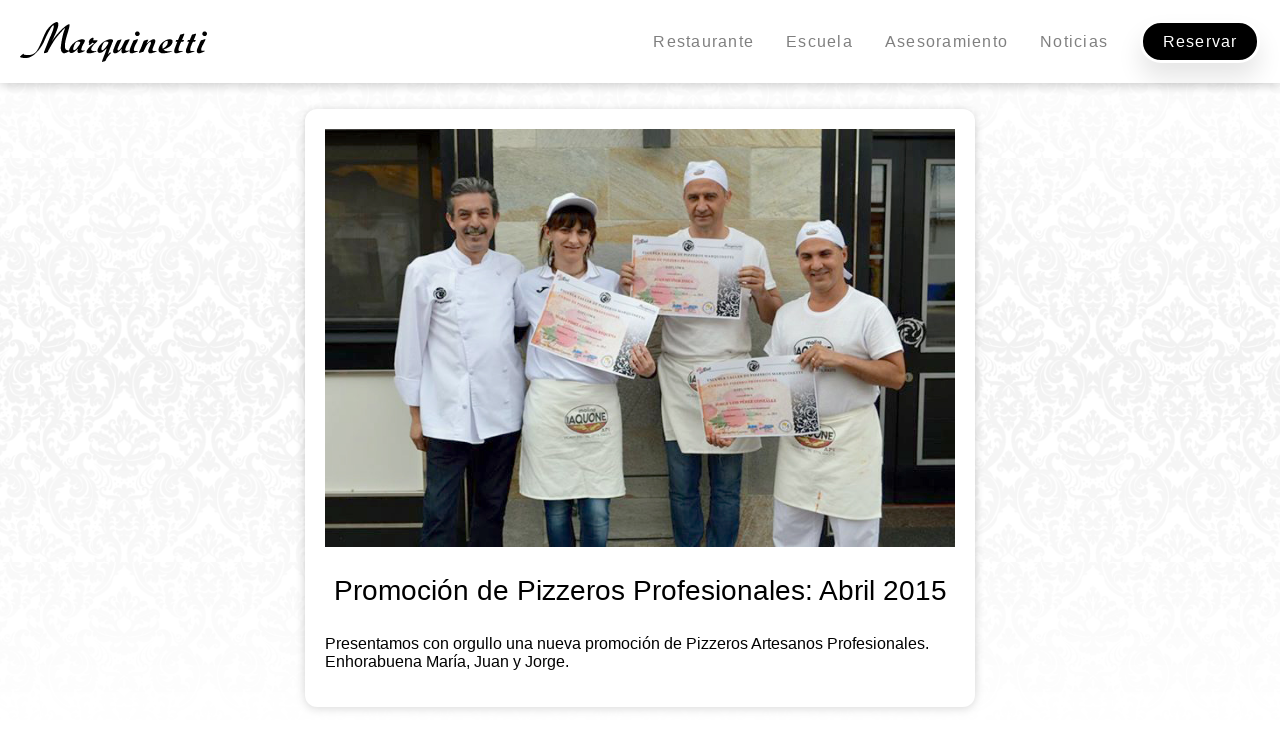

--- FILE ---
content_type: text/html; charset=UTF-8
request_url: https://marquinetti.com/noticias/escuela/promocion-de-pizzeros-profesionales-abril-2015
body_size: 5595
content:

<!DOCTYPE html>
<html lang="es" dir="ltr" prefix="content: http://purl.org/rss/1.0/modules/content/  dc: http://purl.org/dc/terms/  foaf: http://xmlns.com/foaf/0.1/  og: http://ogp.me/ns#  rdfs: http://www.w3.org/2000/01/rdf-schema#  schema: http://schema.org/  sioc: http://rdfs.org/sioc/ns#  sioct: http://rdfs.org/sioc/types#  skos: http://www.w3.org/2004/02/skos/core#  xsd: http://www.w3.org/2001/XMLSchema# ">
<head>
  <!-- Google Tag Manager -->
  <script>
    (function(w,d,s,l,i){w[l]=w[l]||[];w[l].push({'gtm.start':
      new Date().getTime(),event:'gtm.js'});var f=d.getElementsByTagName(s)[0],
        j=d.createElement(s),dl=l!='dataLayer'?'&l='+l:'';j.async=true;j.src=
'https://www.googletagmanager.com/gtm.js?id='+i+dl;f.parentNode.insertBefore(j,f);
        })(window,document,'script','dataLayer','GTM-P93FZCC');
  </script>
  <!-- End Google Tag Manager -->
  <meta charset="utf-8" />
<meta name="Generator" content="Drupal 8 (https://www.drupal.org)" />
<meta name="MobileOptimized" content="width" />
<meta name="HandheldFriendly" content="true" />
<meta name="viewport" content="width=device-width, initial-scale=1, shrink-to-fit=no" />
<meta http-equiv="x-ua-compatible" content="ie=edge" />
<link rel="canonical" href="https://marquinetti.com/noticias/escuela/promocion-de-pizzeros-profesionales-abril-2015" />
<link rel="shortlink" href="https://marquinetti.com/node/82" />
<link rel="revision" href="https://marquinetti.com/noticias/escuela/promocion-de-pizzeros-profesionales-abril-2015" />

    <title>Promoción de Pizzeros Profesionales: Abril 2015 | Marquinetti</title>
    <link rel="stylesheet" media="all" href="/core/modules/system/css/components/ajax-progress.module.css?t9739m" />
<link rel="stylesheet" media="all" href="/core/modules/system/css/components/align.module.css?t9739m" />
<link rel="stylesheet" media="all" href="/core/modules/system/css/components/autocomplete-loading.module.css?t9739m" />
<link rel="stylesheet" media="all" href="/core/modules/system/css/components/fieldgroup.module.css?t9739m" />
<link rel="stylesheet" media="all" href="/core/modules/system/css/components/container-inline.module.css?t9739m" />
<link rel="stylesheet" media="all" href="/core/modules/system/css/components/clearfix.module.css?t9739m" />
<link rel="stylesheet" media="all" href="/core/modules/system/css/components/details.module.css?t9739m" />
<link rel="stylesheet" media="all" href="/core/modules/system/css/components/hidden.module.css?t9739m" />
<link rel="stylesheet" media="all" href="/core/modules/system/css/components/item-list.module.css?t9739m" />
<link rel="stylesheet" media="all" href="/core/modules/system/css/components/js.module.css?t9739m" />
<link rel="stylesheet" media="all" href="/core/modules/system/css/components/nowrap.module.css?t9739m" />
<link rel="stylesheet" media="all" href="/core/modules/system/css/components/position-container.module.css?t9739m" />
<link rel="stylesheet" media="all" href="/core/modules/system/css/components/progress.module.css?t9739m" />
<link rel="stylesheet" media="all" href="/core/modules/system/css/components/reset-appearance.module.css?t9739m" />
<link rel="stylesheet" media="all" href="/core/modules/system/css/components/resize.module.css?t9739m" />
<link rel="stylesheet" media="all" href="/core/modules/system/css/components/sticky-header.module.css?t9739m" />
<link rel="stylesheet" media="all" href="/core/modules/system/css/components/system-status-counter.css?t9739m" />
<link rel="stylesheet" media="all" href="/core/modules/system/css/components/system-status-report-counters.css?t9739m" />
<link rel="stylesheet" media="all" href="/core/modules/system/css/components/system-status-report-general-info.css?t9739m" />
<link rel="stylesheet" media="all" href="/core/modules/system/css/components/tabledrag.module.css?t9739m" />
<link rel="stylesheet" media="all" href="/core/modules/system/css/components/tablesort.module.css?t9739m" />
<link rel="stylesheet" media="all" href="/core/modules/system/css/components/tree-child.module.css?t9739m" />
<link rel="stylesheet" media="all" href="/core/modules/contextual/css/contextual.module.css?t9739m" />
<link rel="stylesheet" media="all" href="/core/modules/views/css/views.module.css?t9739m" />
<link rel="stylesheet" media="all" href="/core/modules/contextual/css/contextual.theme.css?t9739m" />
<link rel="stylesheet" media="all" href="/core/modules/contextual/css/contextual.icons.theme.css?t9739m" />
<link rel="stylesheet" media="all" href="/modules/contrib/search_kint/search_kint.css?t9739m" />
<link rel="stylesheet" media="all" href="/themes/contrib/bootstrap_barrio/css/components/user.css?t9739m" />
<link rel="stylesheet" media="all" href="/themes/contrib/bootstrap_barrio/css/components/progress.css?t9739m" />
<link rel="stylesheet" media="all" href="/themes/contrib/bootstrap_barrio/css/components/affix.css?t9739m" />
<link rel="stylesheet" media="all" href="/themes/contrib/bootstrap_barrio/css/components/alerts.css?t9739m" />
<link rel="stylesheet" media="all" href="/themes/contrib/bootstrap_barrio/css/components/book.css?t9739m" />
<link rel="stylesheet" media="all" href="/themes/contrib/bootstrap_barrio/css/components/comments.css?t9739m" />
<link rel="stylesheet" media="all" href="/themes/contrib/bootstrap_barrio/css/components/contextual.css?t9739m" />
<link rel="stylesheet" media="all" href="/themes/contrib/bootstrap_barrio/css/components/feed-icon.css?t9739m" />
<link rel="stylesheet" media="all" href="/themes/contrib/bootstrap_barrio/css/components/field.css?t9739m" />
<link rel="stylesheet" media="all" href="/themes/contrib/bootstrap_barrio/css/components/header.css?t9739m" />
<link rel="stylesheet" media="all" href="/themes/contrib/bootstrap_barrio/css/components/help.css?t9739m" />
<link rel="stylesheet" media="all" href="/themes/contrib/bootstrap_barrio/css/components/icons.css?t9739m" />
<link rel="stylesheet" media="all" href="/themes/contrib/bootstrap_barrio/css/components/image-button.css?t9739m" />
<link rel="stylesheet" media="all" href="/themes/contrib/bootstrap_barrio/css/components/item-list.css?t9739m" />
<link rel="stylesheet" media="all" href="/themes/contrib/bootstrap_barrio/css/components/list-group.css?t9739m" />
<link rel="stylesheet" media="all" href="/themes/contrib/bootstrap_barrio/css/components/node-preview.css?t9739m" />
<link rel="stylesheet" media="all" href="/themes/contrib/bootstrap_barrio/css/components/page.css?t9739m" />
<link rel="stylesheet" media="all" href="/themes/contrib/bootstrap_barrio/css/components/search-form.css?t9739m" />
<link rel="stylesheet" media="all" href="/themes/contrib/bootstrap_barrio/css/components/shortcut.css?t9739m" />
<link rel="stylesheet" media="all" href="/themes/contrib/bootstrap_barrio/css/components/sidebar.css?t9739m" />
<link rel="stylesheet" media="all" href="/themes/contrib/bootstrap_barrio/css/components/site-footer.css?t9739m" />
<link rel="stylesheet" media="all" href="/themes/contrib/bootstrap_barrio/css/components/skip-link.css?t9739m" />
<link rel="stylesheet" media="all" href="/themes/contrib/bootstrap_barrio/css/components/table.css?t9739m" />
<link rel="stylesheet" media="all" href="/themes/contrib/bootstrap_barrio/css/components/tabledrag.css?t9739m" />
<link rel="stylesheet" media="all" href="/themes/contrib/bootstrap_barrio/css/components/tableselect.css?t9739m" />
<link rel="stylesheet" media="all" href="/themes/contrib/bootstrap_barrio/css/components/tablesort-indicator.css?t9739m" />
<link rel="stylesheet" media="all" href="/themes/contrib/bootstrap_barrio/css/components/ui.widget.css?t9739m" />
<link rel="stylesheet" media="all" href="/themes/contrib/bootstrap_barrio/css/components/tabs.css?t9739m" />
<link rel="stylesheet" media="all" href="/themes/contrib/bootstrap_barrio/css/components/vertical-tabs.css?t9739m" />
<link rel="stylesheet" media="all" href="/themes/contrib/bootstrap_barrio/css/components/views.css?t9739m" />
<link rel="stylesheet" media="all" href="/themes/contrib/bootstrap_barrio/css/components/ui-dialog.css?t9739m" />
<link rel="stylesheet" media="all" href="/themes/custom/frontend/css/rueda_admin.css?t9739m" />
<link rel="stylesheet" media="all" href="//fonts.googleapis.com/icon?family=Material+Icons" />
<link rel="stylesheet" media="print" href="/themes/contrib/bootstrap_barrio/css/print.css?t9739m" />
<link rel="stylesheet" media="all" href="/themes/custom/frontend/css/libs.min.css?t9739m" />
<link rel="stylesheet" media="all" href="/themes/custom/frontend/css/colors.css?t9739m" />
<link rel="stylesheet" media="all" href="/themes/custom/frontend/css/frontend.css?t9739m" />
<link rel="stylesheet" media="all" href="/themes/custom/frontend/assets/css/global.css?t9739m" />
<link rel="stylesheet" media="all" href="/themes/custom/frontend/assets/css/exclusivos.css?t9739m" />
<link rel="stylesheet" media="all" href="/themes/custom/frontend/assets/css/componentes.css?t9739m" />

      
<!--[if lte IE 8]>
<script src="/core/assets/vendor/html5shiv/html5shiv.min.js?v=3.7.3"></script>
<![endif]-->
<script src="/core/assets/vendor/modernizr/modernizr.min.js?v=3.3.1"></script>

        </head>
<body class="layout-no-sidebars page-node-82 path-node node--type-detalles-noticias">
<!-- Google Tag Manager (noscript) -->
<noscript><iframe src="https://www.googletagmanager.com/ns.html?id=GTM-P93FZCC"
                  height="0" width="0" style="display:none;visibility:hidden"></iframe></noscript>
<!-- End Google Tag Manager (noscript) -->
<a href="#main-content" class="visually-hidden focusable skip-link">
  Pasar al contenido principal
</a>

  <div class="dialog-off-canvas-main-canvas" data-off-canvas-main-canvas>
    <div id="page-wrapper">
  <div id="page">
    <header id="header" class="header" role="banner" aria-label="Cabecera de sitio">
                      <nav class="navbar fixed-top navbar-expand-md" id="navbar-main">
                    <div class="container">
                      
                          <button class="navbar-toggler navbar-toggler-right" type="button" data-toggle="collapse" data-target="#CollapsingNavbar" aria-controls="CollapsingNavbar" aria-expanded="false" aria-label="Toggle navigation"><i class="material-icons">menu</i></button>
                            <div class="collapse navbar-collapse" id="CollapsingNavbar">
                  <div class="views-element-container contextual-region block block-views block-views-blockheader-fijo-block-1" id="block-views-block-header-fijo-block-1">
  
    <div data-contextual-id="block:block=views_block__header_fijo_block_1:langcode=es|entity.view.edit_form:view=header_fijo:location=block&amp;name=header_fijo&amp;display_id=block_1&amp;langcode=es" data-contextual-token="-_JPzkfsR0HzY7_GcHw6ww20w0wDMhfqAL1fdrWOJfA"></div>
      <div class="content">
      <div><div class="contextual-region view view-header-fijo view-id-header_fijo view-display-id-block_1 js-view-dom-id-c299df0b2ac3139e7ec9bbe389cd73f0727506bcede408e1f4add1602096e0e1">
  
    <div data-contextual-id="entity.view.edit_form:view=header_fijo:location=block&amp;name=header_fijo&amp;display_id=block_1&amp;langcode=es" data-contextual-token="7lNNvCYK4IG7QtFGXqBL_7VbW0c8VYhQF0e4Jwmt1sk"></div>
      
      <div class="view-content row">
          <div class="views-row">
    <div class="E-fondo--blanco-transp G-sombra-box--si-m G-max--100 G-pos--fijo G-pos--top G-pos--izq G-pos--der" style="z-index: 999;">
    <div class="E-cabecera-resp E-max--1100 G-margen--auto G-flex G-flex-h--repartidos G-dis-v--middle G-padding--xm">
        <a href="/" class="G-flex" style="max-width: 187px;width: 100%;"><img class="E-max--wyh" src="/sites/default/files/2020-05/logo-negro-letras.svg" alt=""></a>
        <ul class="G-listado G-flex G-dis-v--middle">
            <li class="G-margen--xl G-margen--tb-0 G-margen--left-0 ">
                <a href="/restaurante" class="G-color--secundario G-txt--ker-s G-txt--sinsubrayado G-txt--m G-pos--relativo cambioMenuActivo linkRestaurante">
                    Restaurante
                </a>
            </li>
            <li class="G-margen--xl G-margen--tb-0 G-margen--left-0 ">
                <a href="/escuela" class="G-color--secundario G-txt--ker-s G-txt--sinsubrayado G-txt--m G-pos--relativo cambioMenuActivo linkEscuela">
                    Escuela
                </a>
            </li>
            <li class="G-margen--xl G-margen--tb-0 G-margen--left-0 ">
                <a href="/asesoramiento" class="G-color--secundario G-txt--ker-s G-txt--sinsubrayado G-txt--m G-pos--relativo cambioMenuActivo linkAsesoramiento">
                    Asesoramiento
                </a>
            </li>
            <li class="G-margen--xl G-margen--tb-0 G-margen--left-0 ">
                <a href="/noticias/destacadas" class="G-color--secundario G-txt--ker-s G-txt--sinsubrayado G-txt--m G-pos--relativo cambioMenuActivo linkNoticias">
                    Noticias
                </a>
            </li>
            <li class="">
                <a href="/reservar" class="G-fondo--negro G-txt--ker-s G-borde--blanco G-borde--redondeado-xl G-color--blanco G-txt--m G-txt--sinsubrayado E-hover-blanco G-sombra-box--si-s" style="padding: 10px 20px;">
                    Reservar
                </a>
            </li>
        </ul>
    </div>
</div>


  </div>

    </div>
  
          </div>
</div>

    </div>
  </div>
<nav role="navigation" aria-labelledby="block-frontend-main-menu-menu" id="block-frontend-main-menu" class="contextual-region block block-menu navigation menu--main">
            
  <h2 class="sr-only" id="block-frontend-main-menu-menu">Navegación principal</h2>
  <div data-contextual-id="block:block=frontend_main_menu:langcode=es|menu:menu=main:langcode=es" data-contextual-token="FcVDaja7314woZ5AxK0XsxV6nCtABbt1GpDjUwQ2SdA"></div>

        
              <ul block="block-frontend-main-menu" class="clearfix nav navbar-nav">
                    <li class="nav-item">
                          <a href="/index.php/restaurante" class="nav-link nav-link--indexphp-restaurante" data-drupal-link-system-path="node/5">Restaurante</a>
              </li>
                <li class="nav-item">
                          <a href="/index.php/escuela" class="nav-link nav-link--indexphp-escuela" data-drupal-link-system-path="node/6">Escuela</a>
              </li>
                <li class="nav-item">
                          <a href="/index.php/asesoramiento" class="nav-link nav-link--indexphp-asesoramiento" data-drupal-link-system-path="node/7">Asesoramiento</a>
              </li>
                <li class="nav-item">
                          <a href="/index.php/noticias/escuela" class="nav-link nav-link--indexphp-noticias-escuela" data-drupal-link-system-path="taxonomy/term/2">Noticias</a>
              </li>
        </ul>
  


  </nav>


                	          </div>
                                            </div>
                  </nav>
    </header>
            <div id="main-wrapper" class="layout-main-wrapper clearfix">
              <div id="main" class="container">
          
          <div class="row row-offcanvas row-offcanvas-left clearfix">
              <main class="main-content col order-last" id="content" role="main">
                <section class="section">
                  <a id="main-content" tabindex="-1"></a>
                    
<div id="block-frontend-content" class="block block-system block-system-main-block">
  
    
      <div class="content">
        <div id="DetallesNoticias">
    <div class="E-fondo--textura-blancodeg G-max--100 E-pad-top--espacio">
      <div class="E-max--710 G-margen--auto" style="padding: 24px 20px 100px;">
        <div class="E-legal-resp G-fondo--blanco G-padding--xm G-sombra-box--si-m G-borde--redondeado-xxs">
          <div id="Cabecera">
                        <img class="G-max--100" src="/sites/default/files/2020-05/5.jpg">
                        <h3 class="G-txt--l G-color--negro G-txt--seminegrita G-txt--cen">Promoción de Pizzeros Profesionales: Abril 2015</h3>
                        <div class="G-txt--m G-color--negro"><p>Presentamos con orgullo una nueva promoción de Pizzeros Artesanos Profesionales. Enhorabuena María, Juan y Jorge.</p></div>  
                  
          </div>
          <div id="Cuerpo">
                                              </div>
          <div id="Pie">
                        <ul class="G-listado G-flex G-dis-h--cen G-dis-v--middle G-flex--wrap">
                          </ul>
          </div>
        </div>
      </div>
    </div>
  </div>

    </div>
  </div>
<div class="views-element-container contextual-region block block-views block-views-blockfooter-red-social-block-1" id="block-views-block-footer-red-social-block-1">
  
    <div data-contextual-id="block:block=views_block__footer_red_social_block_1:langcode=es|entity.view.edit_form:view=footer_red_social:location=block&amp;name=footer_red_social&amp;display_id=block_1&amp;langcode=es" data-contextual-token="cB7x9k_1HhFf_lnlwQF3fTfeFMZgKDs_1FXjhQJXTto"></div>
      <div class="content">
      <div><div class="contextual-region view view-footer-red-social view-id-footer_red_social view-display-id-block_1 js-view-dom-id-2609ff04f097eb0d1f57014ef387916c1f44f7041412c6d611996f04f05684b4">
  
    <div data-contextual-id="entity.view.edit_form:view=footer_red_social:location=block&amp;name=footer_red_social&amp;display_id=block_1&amp;langcode=es" data-contextual-token="z7BHHqDjfYw06mIebSv_2giLDG53OU9X_8zhpTET4YA"></div>
      
      <div class="view-content row">
          <div class="views-row">
    <div class="E-fondo--instagram G-fondo--full G-max--100 G-txt--cen">
    <a target="_blank" href="//www.instagram.com/marquinetti/?hl=es" class="E-max--710 G-margen--auto G-txt--cen G-txt--sinsubrayado" style="padding: 45px 20px;">
        <div class="E-icono-ig-likes"></div>
        <p class="E-txt--18 G-txt--ker-s G-color--negro G-txt--cen">Síguenos en Instagram:</p>
        <div class="E-icono-ig-icon"></div>
        <p class="G-txt--xxm G-txt--ker-s G-color--negro G-txt--cen G-txt--negrita G-margen--xs G-margen--lr-0 G-margen--bottom-0">#marquinetti</p>
    </a>
</div>

  </div>

    </div>
  
          </div>
</div>

    </div>
  </div>
<div class="views-element-container contextual-region block block-views block-views-blockfooter-block-1" id="block-views-block-footer-block-1">
  
    <div data-contextual-id="block:block=views_block__footer_block_1:langcode=es|entity.view.edit_form:view=footer:location=block&amp;name=footer&amp;display_id=block_1&amp;langcode=es" data-contextual-token="fZicmdB4Wg-q1_6hQZJIrlJf2PxCaVUiWBFq5G2WT7s"></div>
      <div class="content">
      <div><div class="contextual-region view view-footer view-id-footer view-display-id-block_1 js-view-dom-id-0d889af43dea91816e4f87cd62a91aa98f37a27ac1a147607ff4b7669e961c1f">
  
    <div data-contextual-id="entity.view.edit_form:view=footer:location=block&amp;name=footer&amp;display_id=block_1&amp;langcode=es" data-contextual-token="zjriR4BnP0bckkGK0jb5lc8pnt4HkrLBeetfAXQzqjE"></div>
      
      <div class="view-content row">
          <div class="views-row">
    <div class="G-fondo--negro G-max--100 G-borde--primario G-borde--lr-no G-borde--bottom-no">
    <div class="E-max--1100 G-margen--auto G-padding--xm G-flex G-dis-h--cen G-dis-v--middle E-footer-resp">
        <div class="G-flex G-flex--vertical G-dis-v--middle G-flex--1 G-txt--cen G-borde--primario G-borde--tb-no G-borde--left-no G-padding--xm G-padding--tb-0 G-padding--left-0 G-margen--gigante G-margen--tb-0 G-margen--left-0">
            <img style="max-width: 117px;width: 100%;" src="/sites/default/files/2020-05/logo-negro-letras%2Bsimbolo.svg" alt="">
            <p class="G-color--primario G-txt-lh--s G-txt--xxs G-txt--cen G-txt-lh--xl E-max--253">Avda. Don Antonio Huertas, 47 Tomelloso · Ciudad Real</p>
            <a href="tel:+34-926-514-666" class="G-color--blanco G-txt-lh--s G-txt--xxs G-txt--cen G-margen--0 G-txt--sinsubrayado">+34 926 514 666</a>
        </div>
        <div class="G-flex" style="flex: 2;">
            <div class="G-flex">
                <div class="G-padding--xm G-padding--tb-0 G-padding--left-0">
                    <p class="G-margen--top-0 G-txt--m G-color--blanco G-txt--ker-xs">
                        Marquinetti
                    </p>
                    <ul class="G-listado" style="padding-left: 15px;">
                        <li class="G-padding--xs G-padding--lr-0 G-padding--top-0">
                            <a href="/elchef" class="G-txt--xs G-color--primario G-txt--ker-xs G-txt--sinsubrayado">
                                El Chef
                            </a>
                        </li>
                        <li class="G-padding--xs G-padding--lr-0 G-padding--top-0">
                            <a href="/pizzadealtacocina" class="G-txt--xs G-color--primario G-txt--ker-xs G-txt--sinsubrayado">
                                Pizza de alta cocina
                            </a>
                        </li>
                        <li>
                            <a href="/carta" class="G-txt--xs G-color--primario G-txt--ker-xs G-txt--sinsubrayado">
                                Nuestra Carta
                            </a>
                        </li>
                    </ul>
                </div>
                <div class="G-padding--xm G-padding--tb-0 G-padding--left-0">
                    <p class="G-margen--top-0 G-txt--m G-color--blanco G-txt--ker-xs">
                        Escuela
                    </p>
                    <ul class="G-listado" style="padding-left: 15px;">
                        <li class="G-padding--xs G-padding--lr-0 G-padding--top-0">
                            <a href="/escuela" class="G-txt--xs G-color--primario G-txt--ker-xs G-txt--sinsubrayado">
                                Los Cursos
                            </a>
                        </li>
                        <li class="G-padding--xs G-padding--lr-0 G-padding--top-0">
                            <a href="/losinstructores" class="G-txt--xs G-color--primario G-txt--ker-xs G-txt--sinsubrayado">
                                Los Instructores
                            </a>
                        </li>
                    </ul>
                </div>
            </div>
            <div class="G-flex">
                <div class="G-padding--xm G-padding--tb-0 G-padding--left-0">
                    <p class="G-margen--top-0 G-txt--m G-color--blanco G-txt--ker-xs">
                        Servicios
                    </p>
                    <ul class="G-listado" style="padding-left: 15px;">
                        <li class="G-padding--xs G-padding--lr-0 G-padding--top-0">
                            <a href="/asesoramiento" class="G-txt--xs G-color--primario G-txt--ker-xs G-txt--sinsubrayado">
                                Asesoramiento
                            </a>
                        </li>
                        <li class="G-padding--xs G-padding--lr-0 G-padding--top-0">
                            <a href="/reservar" class="G-txt--xs G-color--primario G-txt--ker-xs G-txt--sinsubrayado">
                                Reservas
                            </a>
                        </li>
                    </ul>
                </div>
                <div>
                    <p class="G-margen--top-0 G-txt--m G-color--blanco G-txt--ker-xs">
                        Legal
                    </p>
                    <ul class="G-listado" style="padding-left: 15px;">
                        <li class="G-padding--xs G-padding--lr-0 G-padding--top-0">
                            <a href="/aviso-legal" class="G-txt--xs G-color--primario G-txt--ker-xs G-txt--sinsubrayado">
                                Aviso legal
                            </a>
                        </li>
                        <li class="G-padding--xs G-padding--lr-0 G-padding--top-0">
                            <a href="/politica-de-privacidad" class="G-txt--xs G-color--primario G-txt--ker-xs G-txt--sinsubrayado">
                                Política privacidad
                            </a>
                        </li>
                        <li>
                            <a href="/politica-de-cookies" class="G-txt--xs G-color--primario G-txt--ker-xs G-txt--sinsubrayado">
                                Política de cookies
                            </a>
                        </li>
                    </ul>
                </div>
            </div>
        </div>
    </div>
</div>
<div class="G-fondo--blanco G-max--100">
    <div class="E-max--1100 G-margen--auto G-flex G-flex-h--repartidos G-dis-v--middle E-posfooter-resp" style="padding: 10px 20px;">
        <p class="G-color--secundario G-txt--xs G-txt--fina G-txt--ker-xxs G-txt--cen">Todos los derechos reservados © Marquinetti 2019</p>
        <div class="G-flex">
            <a href="https://www.facebook.com/Marquinetti/" target="_blank" class="E-icon-facebook G-margen--xxs G-margen--tb-0 G-margen--left-0"></a>
            <a href="https://www.youtube.com/channel/UC35rXGc0nXI_TiDJNZQ__vQ/feed" target="_blank" class="E-icon-youtube G-margen--xxs G-margen--tb-0 G-margen--left-0"></a>
            <a href="https://www.instagram.com/marquinetti/?hl=es" target="_blank" class="E-icon-instagram"></a>
        </div>
    </div>
</div>

<div class="E-pie-reserva">
    <a href="/carta" target="_parent">Carta</a>
    <a href="/reservar" target="_parent">Reservar</a>
</div>



  </div>

    </div>
  
          </div>
</div>

    </div>
  </div>


                </section>
              </main>
                                  </div>
        </div>
    </div>
        <footer class="site-footer">
              <div class="container">
                            </div>
    </footer>
  </div>
</div>

  </div>


<script type="application/json" data-drupal-selector="drupal-settings-json">{"path":{"baseUrl":"\/","scriptPath":null,"pathPrefix":"","currentPath":"node\/82","currentPathIsAdmin":false,"isFront":false,"currentLanguage":"es"},"pluralDelimiter":"\u0003","suppressDeprecationErrors":true,"ajaxPageState":{"libraries":"bootstrap_barrio\/global-styling,bootstrap_barrio\/material_design_icons,contextual\/drupal.contextual-links,core\/html5shiv,frontend\/global-styling,frontend\/menu-admin,search_kint\/search_kint,system\/base,views\/views.module","theme":"frontend","theme_token":null},"ajaxTrustedUrl":[],"login":{"config":{"fondo":"","colorTexto":"#000000","colorBoton":"#000000","colorTextoBoton":"#ffffff","colorCampos":"#ffffff","colorTextoCampos":"#000000","cajaColor":"rgba(255,255,255,0.96)"}},"user":{"uid":0,"permissionsHash":"35c830fc77ce17e7194fd58b0ec7393f2a4a242fa2defe5906d276eee31310a5"}}</script>
<script src="/core/assets/vendor/jquery/jquery.min.js?v=3.5.1"></script>
<script src="/core/assets/vendor/underscore/underscore-min.js?v=1.13.1"></script>
<script src="/core/assets/vendor/jquery-once/jquery.once.min.js?v=2.2.3"></script>
<script src="/core/assets/vendor/backbone/backbone-min.js?v=1.4.0"></script>
<script src="/core/misc/drupalSettingsLoader.js?v=8.9.20"></script>
<script src="/sites/default/files/languages/es_15W3czhOkUnjVD3JjJekCfSHfGaia00p0vyF3b7GPaE.js?t9739m"></script>
<script src="/core/misc/drupal.js?v=8.9.20"></script>
<script src="/core/misc/drupal.init.js?v=8.9.20"></script>
<script src="/core/modules/contextual/js/contextual.js?v=8.9.20"></script>
<script src="/core/modules/contextual/js/models/StateModel.js?v=8.9.20"></script>
<script src="/core/modules/contextual/js/views/AuralView.js?v=8.9.20"></script>
<script src="/core/modules/contextual/js/views/KeyboardView.js?v=8.9.20"></script>
<script src="/core/modules/contextual/js/views/RegionView.js?v=8.9.20"></script>
<script src="/core/modules/contextual/js/views/VisualView.js?v=8.9.20"></script>
<script src="/core/misc/progress.js?v=8.9.20"></script>
<script src="/core/modules/responsive_image/js/responsive_image.ajax.js?v=8.9.20"></script>
<script src="/core/misc/ajax.js?v=8.9.20"></script>
<script src="/modules/contrib/search_kint/search_kint.search.js?v=1"></script>
<script src="/modules/contrib/search_kint/search_kint.trail.js?v=1"></script>
<script src="/themes/contrib/bootstrap_barrio/js/global.js?v=8.9.20"></script>
<script src="/themes/contrib/bootstrap_barrio/js/affix.js?v=8.9.20"></script>
<script src="/themes/custom/frontend/js/libs.min.js?t9739m"></script>
<script src="/themes/custom/frontend/js/frontend.js?t9739m"></script>
<script src="/themes/custom/frontend/assets/js/code.js?t9739m"></script>
<script src="/themes/custom/frontend/js/rueda_admin.js?t9739m"></script>

</body>
</html>


--- FILE ---
content_type: text/css
request_url: https://marquinetti.com/themes/custom/frontend/css/rueda_admin.css?t9739m
body_size: 43
content:
.ruedaAdmin{
	position: fixed;
	top: 0;
	left: 0;
	z-index: 99999;
}
.ruedaAdmin .img-btn{
	left: -15px ;
	top: -16px ;
	transition:ease all 0.4s;
	position: relative;
	z-index: 99999;
}

.mostrarRueda{
	left: 0 !important;
	top: 0 !important;
	transition:ease all 0.4s;
}


--- FILE ---
content_type: text/css
request_url: https://marquinetti.com/themes/custom/frontend/css/colors.css?t9739m
body_size: 442
content:
/* ---------- Color Module Styles ----------- */

body {
    /*color: #3b3b3b;
    background: #292929;*/
}

#page,
#main-wrapper,
.region-primary-menu .menu-item a.is-active,
.region-primary-menu .menu-item--active-trail a {
    /*background: #fff;*/
}

.tabs ul.primary li a.is-active {
    background-color: #fff;
}

.tabs ul.primary li.is-active a {
    background-color: #fff;
    border-bottom-color: #fff;
}

/*
#navbar-top {
    background-color: #055a8e;
}

#navbar-main {
    background-color: #1d84c3;
}

/*
a,
.link {
    color: #0071b3;
}*/

/*
a:hover,
a:focus,
.link:hover,
.link:focus {
    color: #018fe2;
}
*/

/*
a:active,
.link:active {
    color: #23aeff;
}
*/

.page-item.active .page-link {
    background-color: #0071b3;
    border-color: #0071b3;
}
/*
.page-link,
.page-link:hover {
    color: #0071b3;
}
*/
.sidebar .block {
    background-color: #f6f6f2;
    border-color: #f9f9f9;
}

.btn-primary {
    /*background-color: #007bff;
    border-color: #007bff;*/
}
/*
.btn-primary:hover,
.btn-primary:focus {
    background-color: #0256b1;
}
*/
.site-footer {
    background: #292929;
}

.region-header,
.region-header a,
.region-header li a.is-active,
.region-header .site-branding__text,
.region-header .site-branding,
.region-header .site-branding__text a,
.region-header .site-branding a,
.region-secondary-menu .menu-item a,
.region-secondary-menu .menu-item a.is-active {
    color: #fffeff;
}


/* ---------- Color Form ----------- */

[dir="rtl"] .color-form .color-palette {
    margin-left: 0;
    margin-right: 20px;
}

[dir="rtl"] .color-form .form-item label {
  float: right;
}

[dir="rtl"] .color-form .color-palette .lock {
  right: -20px;
  left: 0;
}

.navbar-nav li.nav-item a {
  color: white;
}


--- FILE ---
content_type: text/css
request_url: https://marquinetti.com/themes/custom/frontend/css/frontend.css?t9739m
body_size: 410
content:
.cabecera {
  display: block;
  height: 100px;
}
.menu--idioma ul {
  position: fixed;
  left: 0;
  width: 100%;
  z-index: 2;
  top: 85px;
  display: flex;
  justify-content: center;
  background: white;
  padding: 10px;
  background-color: white !important;
}
.menu--idioma ul li a {
  color: gray;
  font-size: 12px;
  opacity: 0.4;
  position: relative;
  padding:10px 18px 10px 18px ;
}
.menu--idioma ul li a::after{
  background: url("/themes/custom/frontend/assets/img/bandera-espana.svg");
  width: 14px;
  height: 14px;
  display: block;
  content: "";
  position: absolute;
  left: 0;
  top:50%;
  margin-top:-7px;
  border-radius: 50%;
  background-size: cover !important;
  background-position: center center !important;
}
.menu--idioma ul li + li a::after {
  background: url("/themes/custom/frontend/assets/img/bandera-inglaterra.svg");

}
.menu--idioma ul li a.active{
  opacity: 1;
}
ul.G-tabs-carta{
  top: 120px !important;
}


.view-video-escuela h2 {
  display: none;
}

.ui-dialog-title {
  display: none;
}

.flecha-arriba {
  position: fixed;
  bottom: 45px;
  right: 14px;
  z-index: 999;
  cursor: pointer;
  border-radius: 50%;
  height: 40px;
  background-color: black;
  border: 1px solid white;
  box-shadow: 0 10px 20px rgba(0, 0, 0, 0.15);
  width: 40px;
  background-position: center;
  background-size: 20px;
  background-repeat: no-repeat;
  display: flex;
  justify-content: center;
  align-items: center;
  z-index: 9999;
}

.flecha-arriba img {
  width: 24px;
}



--- FILE ---
content_type: text/css
request_url: https://marquinetti.com/themes/custom/frontend/assets/css/global.css?t9739m
body_size: 2975
content:
/* 1) Elementos generales de navegador (body, tipografías) ———————————————————————*/

body{
	font-family: 'Montserrat', sans-serif;
	font-weight: 500;
	margin: 0;
	padding: 0;
}
b{
	font-weight: 900;
}
a{
	display: inline-block;
}
/*UNIVERSALES*/
* {
	box-sizing: border-box;
	outline: none;
}

*[style="overflow-y:auto"],
*[style="overflow-x:auto"] {
	-webkit-overflow-scrolling: touch;
}


.collapse:not(.show) #block-frontend-main-menu {
	display: none !important;
}

.collapse:not(.show) {
	display: block;
}


/* 2) Estilos de componentes ———————————————————————*/

/*
G- (general - Toda la web)
B- (bloques - Solo en algunas secciones)
E- (excepción - Aplicamos alguna variante)
*/

/*ACCIONES*/
.G--desactivarClick {
	pointer-events: none; }

/* TEXTOS ******************************************/
.G-txt--0 {
	font-size: 0; }

.G-txt--s {
	font-size: 10px; }

.G-txt--xs {
	font-size: 12px; }

.G-txt--xxs {
	font-size: 14px; }

.G-txt--m {
	font-size: 16px; }

.G-txt--xm {
	font-size: 20px; }

.G-txt--xxm {
	font-size: 24px; }

.G-txt--l {
	font-size: 28px; }

.G-txt--xl {
	font-size: 32px; }

.G-txt--xxl {
	font-size: 36px; }

.G-txt--gigante {
	font-size: 40px; }

.G-txt--xgigante {
	font-size: 44px; }

.G-txt--xxgigante {
	font-size: 48px; }

.G-txt--supergigante {
	font-size: 52px; }

.G-txt--xsupergigante {
	font-size: 56px; }

.G-txt--xxsupergigante {
	font-size: 60px; }

.G-txt--escalado-s {
	font-size: 0.8rem; }

.G-txt--escalado-m {
	font-size: 1rem; }

.G-txt--escalado-l {
	font-size: 1.2rem; }

.G-txt--escalado-xl {
	font-size: 1.4rem; }

.G-txt--escalado-xxl {
	font-size: 1.8rem; }

.G-txt-lh--s {
	line-height: 0.8rem; }

.G-txt-lh--m {
	line-height: 1rem; }

.G-txt-lh--l {
	line-height: 1.2rem; }

.G-txt-lh--xl {
	line-height: 1.4rem; }

.G-txt-lh--xxl {
	line-height: 1.6rem; }

/* ALINEACIÓN */
.G-txt--izq{
	text-align: left;
}
.G-txt--cen{
	text-align: center;
}
.G-txt--der{
	text-align: right;
}
.G-txt--jus{
	text-align: justify;
}

/* ATRIBUTOS TEXTO */
.G-txt--negritaplus{
	font-weight: bold;
}
.G-txt--negrita{
	font-weight: 600;
}
.G-txt--seminegrita{
	font-weight: 500;
}
.G-txt--fina{
	font-weight: 300;
}
.G-txt--subrayado{
	text-decoration: underline;
}
.G-txt--sinsubrayado{
	text-decoration: none;
}
.G-txt--mayus{
	text-transform: uppercase;
}
.G-txt--ker-xxs {
    letter-spacing: 0.8px;
}
.G-txt--ker-xs{
	letter-spacing: 1px;
}
.G-txt--ker-s{
	letter-spacing: 1.25px;
}
.G-txt--ker-m{
	letter-spacing: 2px;
}
.G-txt--ker-l{
	letter-spacing: 3px;
}

/* COLORES */
.G-color--primario{
	color: rgba(255, 255, 255, 0.5);
}
.G-color--secundario{
	color: rgba(0, 0, 0, 0.5);
}
.G-color--terciario{
	color: #727272;
}
.G-color--cta{
	color: black;
}
.G-color--auxiliar{
	color: black;
}
.G-color--blanco{
	color: white !important;	
}
.G-color--negro{
	color: black;	
}

.G-color--aprobar{
	color: rgb(1, 175, 13);	
}
.G-color--rechazar{
	color: rgb(175, 1, 1);	
}

/* ESPACIOS Y TAMAÑOS ******************************************/
/* MAXIMOS */
.G-max--100{
	max-width: 100%;
	width: 100%;
}
.G-max--50{
	max-width: 50%;
	width: 100%;
}
.G-max--25{
	max-width: 25%;
	width: 100%;
}
.G-max--10{
	max-width: 10%;
	width: 100%;
}
.G-max-v--100{
	height: 100%;
}
.G-max--420 {
    max-width: 420px;
    width: 100%;
    height: auto;
}
.G-max--375{
	max-width: 375px;
	width: 100%;
	height: auto;
}
.G-max--320{
	max-width: 320px;
	width: 100%;
	height: auto;
}
.G-max--150{
	max-width: 150px;
	width: 100%;
	height: auto;
}

/* TAMAÑOS ******************************************/
.G-size--wh-full {
	width: 100%;
	height: 100%; }

.G-size--w-full {
	width: 100%; }

.G-size--w-s {
	width: 4px; }

.G-size--w-xs {
	width: 8px; }

.G-size--w-xxs {
	width: 12px; }

.G-size--w-m {
	width: 16px; }

.G-size--w-xm {
	width: 20px; }

.G-size--w-xxm {
	width: 24px; }

.G-size--w-l {
	width: 28px; }

.G-size--w-xl {
	width: 32px; }

.G-size--w-xxl {
	width: 36px; }

.G-size--w-gigante {
	width: 40px; }

.G-size--w-xgigante {
	width: 44px; }

.G-size--w-xxgigante {
	width: 48px; }

.G-size--w-supergigante {
	width: 52px; }

.G-size--w-xsupergigante {
	width: 56px; }

.G-size--w-xxsupergigante {
	width: 60px; }

.G-size--h-full {
	height: 100%; }

.G-size--h-s {
	height: 4px; }

.G-size--h-xs {
	height: 8px; }

.G-size--h-xxs {
	height: 12px; }

.G-size--h-m {
	height: 16px; }

.G-size--h-xm {
	height: 20px; }

.G-size--h-xxm {
	height: 24px; }

.G-size--h-l {
	height: 28px; }

.G-size--h-xl {
	height: 32px; }

.G-size--h-xxl {
	height: 36px; }

.G-size--h-gigante {
	height: 40px; }

.G-size--h-xgigante {
	height: 44px; }

.G-size--h-xxgigante {
	height: 48px; }

.G-size--h-supergigante {
	height: 52px; }

.G-size--h-xsupergigante {
	height: 56px; }

.G-size--h-xxsupergigante {
	height: 60px; }



/* MARGENES ******************************************/

.G-margen--auto {
	margin: auto !important; }

.G-margen--s {
	margin: 4px; }

.G-margen--xs {
	margin: 8px; }

.G-margen--xxs {
	margin: 12px; }

.G-margen--m {
	margin: 16px; }

.G-margen--xm {
	margin: 20px; }

.G-margen--xxm {
	margin: 24px; }

.G-margen--l {
	margin: 28px; }

.G-margen--xl {
	margin: 32px; }

.G-margen--xxl {
	margin: 36px; }

.G-margen--gigante {
	margin: 40px; }

.G-margen--xgigante {
	margin: 44px; }

.G-margen--xxgigante {
	margin: 48px; }

.G-margen--supergigante {
	margin: 52px; }

.G-margen--xsupergigante {
	margin: 56px; }

.G-margen--xxsupergigante {
	margin: 60px; }

.G-margen--0 {
	margin: 0; }

.G-margen--tb-0 {
	margin-top: 0;
	margin-bottom: 0; }

.G-margen--top-0 {
	margin-top: 0; }

.G-margen--bottom-0 {
	margin-bottom: 0; }

.G-margen--lr-0 {
	margin-left: 0;
	margin-right: 0; }

.G-margen--left-0 {
	margin-left: 0; }

.G-margen--right-0 {
	margin-right: 0; }

/* PADDINGS ******************************************/
.G-padding--s {
	padding: 4px; }

.G-padding--xs {
	padding: 8px; }

.G-padding--xxs {
	padding: 12px; }

.G-padding--m {
	padding: 16px; }

.G-padding--xm {
	padding: 20px; }

.G-padding--xxm {
	padding: 24px; }

.G-padding--l {
	padding: 28px; }

.G-padding--xl {
	padding: 32px; }

.G-padding--xxl {
	padding: 36px; }

.G-padding--gigante {
	padding: 40px; }

.G-padding--xgigante {
	padding: 44px; }

.G-padding--xxgigante {
	padding: 48px; }

.G-padding--supergigante {
	padding: 52px; }

.G-padding--xsupergigante {
	padding: 56px; }

.G-padding--xxsupergigante {
	padding: 60px; }

.G-padding--0 {
	padding: 0 !important; }

.G-padding--tb-0 {
	padding-top: 0;
	padding-bottom: 0; }

.G-padding--top-0 {
	padding-top: 0; }

.G-padding--bottom-0 {
	padding-bottom: 0; }

.G-padding--lr-0 {
	padding-left: 0;
	padding-right: 0; }

.G-padding--left-0 {
	padding-left: 0; }

.G-padding--right-0 {
	padding-right: 0; }

/* FLEX */
.G-flex{
	display: flex;
}
.G-flex--wrap{
	flex-wrap: wrap;
}
.G-flex--1{
	flex: 1;
}
.G-flex--vertical{
	flex-direction: column;
}

.G-flex-h--distribuidos{
	justify-content:space-around;
}
.G-flex-h--repartidos{
	justify-content:space-between;
}

.G-dis-h--izq{
	justify-content: flex-start;
}
.G-dis-h--cen{
	justify-content: center;
}
.G-dis-h--der{
	justify-content: flex-end;
}

.G-dis-v--top{
	align-items: flex-start;
}
.G-dis-v--middle{
	align-items: center;
}
.G-dis-v--bottom{
	align-items: flex-end;
}

/* POSICIONES */
.G-pos--fijo {
	position: fixed; }

.G-pos--absoluto {
	position: absolute; }

.G-pos--relativo {
	position: relative; }

.G-pos--full{
	width: 100%;
	height: 100%;
}

.G-pos--top {
	top: 0; }

.G-pos--bottom {
	bottom: 0; }

.G-pos--izq {
	left: 0; }

.G-pos--der {
	right: 0; }

.G-pos-fondo--cen-izq {
	background-position: center left; }

.G-pos-fondo--cen {
	background-position: center center; }

.G-pos-fondo--cen-der {
	background-position: center right; }

.G-pos-fondo--izq-cen {
	background-position: left center; }

.G-pos-fondo--der-cen {
	background-position: right center; }


/* ATRIBUTOS ******************************************/
/* FONDOS */
/*DEGRADADOS*/
.G-fondo--primario {
	background-color: rgba(255, 255, 255, 0.8); }

.G-fondo--secundario {
	background-color: rgba(0,0,0,0.8); }

.G-fondo--terciario {
	background-color: black; }

.G-fondo--auxiliar {
	background-color: black; }

.G-fondo--CTA {
	background-color: black; }

.G-fondo--negro {
	background-color: black !important; }

.G-fondo--blanco {
	background-color: white; }

.G-fondo--foto {
	background-image: url("https://picsum.photos/800"); }



.G-fondo--full{
	background-size: cover;
	background-position: center center;
} 
.G-fondo--facebook {
	background-color: #4267B2;
}
/* DEGRADADOS */
.G-fondo--degra-arriba {
	background-image: -webkit-gradient(linear, left top, left bottom, from(#000000), to(rgba(0, 0, 0, 0)));
	background-image: -webkit-linear-gradient(linear, left top, left bottom, from(#000000), to(rgba(0, 0, 0, 0)));
	background-image: -moz-linear-gradient(linear, left top, left bottom, from(#000000), to(rgba(0, 0, 0, 0)));
	background-image: -o-linear-gradient(linear, left top, left bottom, from(#000000), to(rgba(0, 0, 0, 0)));
	background-image: -ms-linear-gradient(linear, left top, left bottom, from(#000000), to(rgba(0, 0, 0, 0)));
	background-image: linear-gradient(180deg, #000000 0%, rgba(0, 0, 0, 0) 100%); }

.G-fondo--degra-abajo {
	background-image: -webkit-gradient(linear, left top, left bottom, from(rgba(0, 0, 0, 0)), to(#000000));
	background-image: -webkit-linear-gradient(linear, left top, left bottom, from(rgba(0, 0, 0, 0)), to(#000000));
	background-image: -moz-linear-gradient(linear, left top, left bottom, from(rgba(0, 0, 0, 0)), to(#000000));
	background-image: -o-linear-gradient(linear, left top, left bottom, from(rgba(0, 0, 0, 0)), to(#000000));
	background-image: -ms-linear-gradient(linear, left top, left bottom, from(rgba(0, 0, 0, 0)), to(#000000));
	background-image: linear-gradient(180deg, rgba(0, 0, 0, 0) 0%, #000000 100%); }


/* ICONOS ******************************************/
.G-icono {
	background-image: url(src/icons/nombredearchivo.svg);
	display: block; }

.G-icono--vacio {
	background-image: none; }

/* SUB-ICONOS */
.G-subicono{
	background-image: url(src/icons/nombredearchivo.svg);
	background-repeat: no-repeat;
	display: inline-block;
}
.G-subicono--ejemplo{
	background-image: url(src/icons/nombredearchivo.svg);
}
.G-subicono--top--s{
	padding-top: 14px;
	background-size: 10px;
	background-position: top center;
}
.G-subicono--der--s{
	padding-right: 14px;
	background-size: 10px;
	background-position: right center;
}
.G-subicono--bottom--s{
	padding-bottom: 14px;
	background-size: 10px;
	background-position: bottom center;
}
.G-subicono--izq--s{
	padding-left: 14px;
	background-size: 10px;
	background-position: left center;
}


.G-subicono--top--m{
	padding-top: 18px;
	background-size: 14px;
	background-position: top center;
}
.G-subicono--der--m{
	padding-right: 18px;
	background-size: 14px;
	background-position: right center;
}
.G-subicono--bottom--m{
	padding-bottom: 18px;
	background-size: 14px;
	background-position: bottom center;
}
.G-subicono--izq--m{
	padding-left: 18px;
	background-size: 14px;
	background-position: left center;
}


.G-subicono--top--l{
	padding-top: 22px;
	background-size: 18px;
	background-position: top center;
}
.G-subicono--der--l{
	padding-right: 22px;
	background-size: 18px;
	background-position: right center;
	padding-top: 1px;
	padding-bottom: 1px;
}
.G-subicono--bottom--l{
	padding-bottom: 22px;
	background-size: 18px;
	background-position: bottom center;
}
.G-subicono--izq--l{
	padding-left: 35px !important;
	background-size: 18px !important;
	background-position: 10px center !important;
	padding-top: 1px;
	padding-bottom: 1px;
}


.G-subicono--top--xl{
	padding-top: 26px;
	background-size: 22px;
	background-position: top center;
}
.G-subicono--der--xl{
	padding-right: 26px;
	background-size: 22px;
	background-position: right center;
	padding-top: 3px;
	padding-bottom: 3px;
}
.G-subicono--bottom--xl{
	padding-bottom: 26px;
	background-size: 22px;
	background-position: bottom center;
}
.G-subicono--izq--xl{
	padding-left: 26px;
	background-size: 22px;
	background-position: left center;
	padding-top: 3px;
	padding-bottom: 3px;
}

.G-subicono--top--gigante{
	padding-top: 65px;
	background-size: 60px;
	background-position: top center;
}
.G-subicono--der--gigante{
	padding-right: 65px;
	background-size: 60px;
	background-position: right center;
	padding-top: 60px;
	padding-bottom: 3px;
}
.G-subicono--bottom--gigante{
	padding-bottom: 65px;
	background-size: 60px;
	background-position: bottom center;
}
.G-subicono--izq--gigante{
	padding-left: 65px;
	background-size: 60px;
	background-position: left center;
	padding-top: 60px;
	padding-bottom: 3px;
}


/* BORDES ******************************************/
.G-borde--primario {
	border: 1px solid rgba(255, 255, 255, 0.3); }

.G-borde--secundario {
	border: 1px solid rgba(255, 255, 255, 0.2); }

.G-borde--terciario {
	border: 8px solid black; }

.G-borde--cta {
	border: 2px solid black; }

.G-borde--auxiliar {
	border: 2px solid black; }

.G-borde--negro {
	border: 1px solid black; }

.G-borde--blanco {
	border: 2.5px solid white; }

.G-borde--no {
	border: none; }

.G-borde--tb-no {
	border-top: none;
	border-bottom: none; }

.G-borde--top-no {
	border-top: none; }

.G-borde--bottom-no {
	border-bottom: none; }

.G-borde--lr-no {
	border-left: none;
	border-right: none; }

.G-borde--left-no {
	border-left: none; }

.G-borde--right-no {
	border-right: none; }

.G-borde--redondeado-s {
	border-radius: 4px; }

.G-borde--redondeado-xs {
	border-radius: 8px; }

.G-borde--redondeado-xxs {
	border-radius: 12px; }

.G-borde--redondeado-m {
	border-radius: 16px; }

.G-borde--redondeado-xm {
	border-radius: 20px; }

.G-borde--redondeado-xxm {
	border-radius: 24px; }

.G-borde--redondeado-l {
	border-radius: 28px; }

.G-borde--redondeado-xl {
	border-radius: 32px; }

.G-borde--redondeado-xxl {
	border-radius: 36px; }

.G-borde--redondeado-gigante {
	border-radius: 40px; }

.G-borde--redondeado-xgigante {
	border-radius: 44px; }

.G-borde--redondeado-xxgigante {
	border-radius: 48px; }

.G-borde--redondeado-supergigante {
	border-radius: 52px; }

.G-borde--redondeado-xsupergigante {
	border-radius: 56px; }

.G-borde--redondeado-xxsupergigante {
	border-radius: 60px; }

.G-borde--circular {
	border-radius: 50%; }

/* SOMBRAS ******************************************/
.G-sombra-box--no {
	box-shadow: none; }

.G-sombra-box--si-s {
	box-shadow: 0 15px 25px 0 rgba(0,0,0,0.1); }

.G-sombra-box--si-m {
	box-shadow: 0 2px 10px 0 rgba(0,0,0,0.2); }

.G-sombra-box--si-l {
	box-shadow: 0 20px 40px 0 rgba(0,0,0,0.2); }

.G-sombra-txt--no {
	text-shadow: none; }

.G-sombra-txt--si-s {
	text-shadow: 0 5px 15px rgba(0,0,0,0.5) }

.G-sombra-txt--si-m {
	text-shadow: 0 8px 23px #000000; }

.G-sombra-txt--si-l {
	text-shadow: 0 0 28px black; }

/* 4) Media querys———————————————————————*/

    /* Smartphones (portrait & landscape) */
    @media only screen 
    and (min-device-width : 320px) 
    and (max-device-width : 480px) {
    }
    /* Smartphones (landscape) */
    @media only screen 
    and (min-width : 321px) {
    }
    /* Smartphones (portrait) */
    @media only screen 
    and (max-width : 320px) {
    }

    /* iPads (portrait & landscape) */
    @media only screen 
    and (min-device-width : 768px) 
    and (max-device-width : 1024px) {
    }
    /* iPads (landscape) */
    @media only screen 
    and (min-device-width : 768px) 
    and (max-device-width : 1024px) 
    and (orientation : landscape) {
    }
    /* iPads (portrait) */
    @media only screen 
    and (min-device-width : 768px) 
    and (max-device-width : 1024px) 
    and (orientation : portrait) {
    }

    /* Ordenadores de sobremesa y portátiles */
    @media only screen 
    and (min-width : 1224px) {
    }
    /* Pantallas grandes */
    @media only screen 
    and (min-width : 1824px) {
    }
    /* iPhone 4 */
    @media
    only screen and (-webkit-min-device-pixel-ratio : 1.5),
    only screen and (min-device-pixel-ratio : 1.5) {
    }
    
    /* Medidas concretas para elementos diferentes */
    @media (max-width : XXX) {
	    
    }
    



--- FILE ---
content_type: text/css
request_url: https://marquinetti.com/themes/custom/frontend/assets/css/exclusivos.css?t9739m
body_size: 4649
content:
#PizzaDeAltaCocina {
    padding-top: 120px;
}

.modal-header {
    position: fixed;
    top: 0;
    left: 0;
    width: 100%;
    background: transparent;
    border: none;
    right: 0;
    display: none !important;
}
*{
    outline: none !important;
}

.E-cabecera-resp.E-max--1100{
  max-width: 100% !important;
}

.modal {
    background-color: rgba(0, 0, 0, 0.9);
}

.node--type-escuela #Pie ul.G-listado.E-max--1199.G-margen--auto.G-flex.G-dis-h--cen.G-flex--wrap li{
    max-width: 150px;
}

.ui-dialog .ui-dialog-content{
    min-height:200px !important;
}

.ui-widget-overlay{
    z-index: 9999 !important;
    opacity: 0.85 !important;
}
.video-embed-field-responsive-video{
    width: 90%;
    height: 180px;
}
.views-field-field-enlace-youtube > .field-content{
    position: fixed;
    width: 100%;
    height: 100%;
    left: 0;
    top: 0;
    display: flex;
    justify-content: center;
    align-items: center;
    z-index: 9;
    padding-top: 75px;
}
.ui-dialog.ui-corner-all.ui-widget.ui-widget-content.ui-front{
    background: transparent;
    border: none;
    z-index: 99999 !important;
    position: fixed;
    width: 100%;
    top: 0;
    left: 0;
    padding: 0;
    height: 100%;
}
.ui-dialog-titlebar.ui-corner-all.ui-widget-header.ui-helper-clearfix{
    border: none;
    background: transparent;
    position: fixed;
    left: 0;
    top: 0;
    width: 100%;
    padding: 0;
    outline: none !important;
    z-index: 9999999 !important;
}
.ui-dialog .ui-dialog-titlebar-close{
    margin: 0;
    padding: 0;
    top: 22px;
    right: 22px;
    height: 40px;
    border: none;
    width: 40px;
    position: fixed;
    background-image: url("/themes/custom/frontend/assets/img/cerrar.svg");
    background-size: 25px;
    background-repeat: no-repeat;
    background-position: center;
    z-index: 9999;
    opacity: 0.6;
    transition: ease all 0.4s;
}
.ui-dialog .ui-dialog-titlebar-close:hover {
    opacity: 1;
    transition: ease all 0.4s;
}

.ui-dialog-titlebar-close span{
    display: none !important;
}
.E-pie-reserva {
    display: none !important;

}

.E-producto--carta {
    position: relative;
}

.E-producto--carta img {
    max-width: 100%;
    width: 100%;
  border-right: 2px solid white;
  border-left: 2px solid white;
}

.E-p--nomargen p{
  margin: 0;
}

.E-la-carta > li.G-max--375 h3 {
    background: -moz-linear-gradient(top, rgba(0, 0, 0, 0) 26%, rgba(0, 0, 0, 0.08) 33%, rgba(0, 0, 0, 0.8) 100%);
    background: -webkit-linear-gradient(top, rgba(0, 0, 0, 0) 26%, rgba(0, 0, 0, 0.08) 33%, rgba(0, 0, 0, 0.8) 100%);
    background: -o-linear-gradient(top, rgba(0, 0, 0, 0) 26%, rgba(0, 0, 0, 0.08) 33%, rgba(0, 0, 0, 0.8) 100%);
    background: -ms-linear-gradient(top, rgba(0, 0, 0, 0) 26%, rgba(0, 0, 0, 0.08) 33%, rgba(0, 0, 0, 0.8) 100%);
    background: linear-gradient(to bottom, rgba(0, 0, 0, 0) 26%, rgba(0, 0, 0, 0.08) 33%, rgba(0, 0, 0, 0.8) 100%);
    filter: progid:DXImageTransform.Microsoft.gradient(startColorstr='#000000', endColorstr='#000000', GradientType=0);
    padding: 104px 0 14px;
    bottom: 0 !important;
    width: 100%;
    left: 0;
    position: absolute;
    max-width: 100% !important;
}
.E-la-carta {
  border-right: 2px solid white;
  border-left: 2px solid white;
}
.E-la-carta > li{
  max-width: 20%;
  width: 100%;
}
/* MAXIMOS */
.E-max--1388{
  max-width: 1388px;
  width: 100%;
}
.E-max--1199 {
  max-width: 1199px;
  width: 100%;
}
.E-max--1100{
    max-width: 1100px;
    width: 100%;
}
.E-max--864 {
  max-width: 864px;
  width: 100%;
}
.E-max--800{
    max-width: 800px;
    width: 100%;
}
.E-max--710{
    max-width: 710px;
    width: 100%;
}
.E-max--590{
    max-width: 590px;
    width: 100%;
}
.E-max--490 {
    max-width: 490px;
    width: 100%;
    height: auto;
}
.E-max--333 {
    max-width: 333px;
    width: 100%;
    height: auto;
}
.E-max--253 {
    max-width: 253px;
    width: 100%;
    height: auto;
}
.E-max--wyh{
    width: 100%;
    height: auto;
}
.E-size--w-xxxsupergigante {
  width: 95px;
}
.E-size--h-xxxsupergigante {
  height: 95px;
}
/* SUB-ICONOS */
.E-icon-facebook,
.E-icon-youtube,
.E-icon-instagram{
	background-repeat: no-repeat;
    display: inline-block;
    background-size: contain;
    background-position: center;
    height: 32px;
    width: 32px;
}
.E-icon-facebook{
    background-image:  url(../img/facebook.svg);
}
.E-icon-youtube{
    background-image:  url(../img/youtube.svg);
}
.E-icon-instagram{
    background-image:  url(../img/instagram.svg);
}
.E-icono-ig-likes{
    background-image:  url(../img/instagram-likes.png);
	background-repeat: no-repeat;
    display: inline-block;
    background-size: contain;
    background-position: center;
    max-width: 382px;
    height: 152px;
    width: 100%;
}
.E-icono-ig-icon{
    background-image:  url(../img/instagram-icon.png);
	background-repeat: no-repeat;
    display: inline-block;
    background-size: contain;
    background-position: center;
    max-width: 77px;
    height: 77px;
    width: 100%;
}
#E-seleccionado::after{
  content: "";
  display: block;
  position: absolute;
  background-image: url(../img/simbolo-menu.svg);
  background-repeat: no-repeat;
  background-size: contain;
  background-position: center;
  height: 16px;
  width: 38px;
  left: 50%;
  transform: translate(-50%, 40%);
}
#E-seleccionado{
    color: black;
}
.E-subicono-play{
    background-image:  url(../img/play.svg);
	background-repeat: no-repeat;
    display: inline-block;
    padding: 10px 20px 10px 42px;
    background-size: 18px;
    background-position: 15px center;
}
.E-subicono-flecha{
    background-image:  url(src/icons/exclusivos/arrow-white-top.svg);
    background-repeat: no-repeat;
    display: inline-block;
    padding: 10px 20px 10px 58px;
    background-size: 25px;
    background-position: 15px center;
}
.E-boton-reserva-fijo{
    transform: rotate(-90deg);
    border-radius: 12px 12px 0 0;
    right: -114px;
    display: inline-table;
    top: 199px;
}
.E-subicono-flecha-reserva{
    background-image:  url(src/icons/exclusivos/arrow-white-bottom.svg);
    background-repeat: no-repeat;
    background-size: 25px;
    padding: 10px 20px 10px 58px;
    background-position: 15px center;
    left: -110px;
    top: 40%;
    transform: rotate(-90deg);
    opacity: .2;
}
/* FONDOS */
.E-fondo--blanco-transp{
    background-color: rgba(255, 255, 255, 0.9);
}
.E-fondo--subcabecera{
    background-repeat: repeat, no-repeat, no-repeat;
    height: 100vh;
    background-size: 3px, 600px, cover;
    background-position: center, center calc(50% + 55px), center;
}
.E-fondo--foto-home {
  background-repeat: repeat, no-repeat;
  background-size: 3px, cover;
  background-position: center;
  min-height: 490px;
}
.E-fondo--block-home{
    background-image: linear-gradient(270deg, rgba(255, 255, 255, 0.95) 0%, #FFF 100%), url(../img/fondo-textura.svg);
}
.E-fondo--instagram {
  background-image: linear-gradient(0deg, rgba(255, 255, 255, 0.9) 0%, #FFF 100%), url(../img/instagram-fondo.png);
  background-repeat: no-repeat;
  position: relative;
}
.E-fondo--restaurante{
    background-repeat: no-repeat, repeat, no-repeat;
    background-size: 416px, 3px, cover;
    background-position: center 70% , center center;
    height: 100vh;
    width: 100vw;
}


.E-fondo--patron::after{
    content: "";
    display: block;
    position: absolute;
    background-image:  url(../img/patron.png);
    background-repeat: repeat;
    background-size: 3px;
    background-position: center;
    height: 100%;
    width: 100%;
    left: 0;
}
.path-taxonomy .block .content .views-element-container,
.E-fondo--textura-blancodeg {
  background-image: linear-gradient(0deg, rgba(255, 255, 255, 1) 0%, rgba(255, 255, 255, 0.95) 50%, rgba(255, 255, 255, 1) 100%), url(../img/fondo-textura.svg);
  background-size: 400px;
  background-position: center center;
  background-attachment: fixed;
  z-index: 1;
}
.E-fondo--instagram::before,
.E-sellos::before {
    background-image: linear-gradient(180deg, rgba(255,255,255,0) 0%, rgba(255,255,255,1) 100%);
    content: "";
    display: block;
    position: absolute;
    background-repeat: no-repeat;
    background-size: contain;
    background-position: center;
    height: 144px;
    width: 100%;
    top: -144px;
    z-index: 1;
}
.E-noticias-block .views-element-container {
  background-image: none !important;
}
.E-fondo--textura-blancodeg-carta {
  background-image: url(../img/fondo-textura.svg);
  background-repeat: no-repeat;
  background-size: cover;
  background-position: center center;
  padding: 30px 75px 40px;
  margin-top: -303px;
  z-index: 2;
    border-radius:12px;
}
.E-fondo--textura-blancodeg-carta::after{
    background: rgba(0, 0, 0, 0.94);
    content: "";
    display: block;
    position: absolute;
    height: 100%;
    width: 100%;
    top: 0;
    left: 0;
    z-index: -1;
    border-radius: 12px;

}
.E-fotofondo-carta {
  background-repeat: no-repeat;
  height: 735px;
}
.E-fondo--subcabecera-cursos{
    background-repeat: no-repeat;
    background-size: cover;
    background-position: center;
    height: 100%;
    width: 100%;
}
.E-fondo--curso-contacto{
    background-repeat: repeat, no-repeat, no-repeat;
    background-size: 3px, cover, cover;
    background-position: center;
}
.E-fondo--rectangulo{
    background-color: black;
    padding: 30px 40px 60px;
    margin-bottom: -150px;
    z-index: 2;
    position: relative;
}
.E-fondo--rectangulo::after{
    content: "";
    display: block;
    position: absolute;
    background-color: black;
    padding: 30px 40px 100px;
    z-index: 2;
    width: 100%;
    left: 0;
    bottom: -37px;
    clip-path: polygon(0 75%, 0 49%, 100% 49%, 100% 75%, 50% 100%);
}
.E-foto-instalaciones {
  background-repeat: no-repeat;
  height: 166px;
  width: 222px;
}
.E-img-estudiante {
  background-repeat: no-repeat;
  -webkit-filter: grayscale(100%);
  filter: grayscale(100%);
  width: 105px;
  height: 105px;
  margin: auto;
}
/* LISTADOS */
.E-listado-destacados-inicio li:nth-child(even){
	display: flex;
    flex-direction: row-reverse;
    text-align: right;
}
.E-listado-destacados-inicio li:nth-child(even) > div:last-child{
    background-image: linear-gradient(90deg, rgba(255, 255, 255, 0.95) 0%, #FFF 100%), url(../img/fondo-textura.svg);
  align-items: flex-end;
}
.E-chef-listado li:nth-child(even){
	display: flex;
    flex-direction: row-reverse;
    text-align: right;
}
.E-chef-listado li:last-child{
	padding-bottom: 120px;
}
.E-listado-pizza li:nth-child(even){
    transform: scaleX(-1);
}
.E-listado-pizza li:nth-child(even) > div > div{
    transform: scaleX(-1);
}
.E-listado-pizza li:nth-child(even) > div > div{
    flex-direction: row-reverse;
    text-align: left;
}
.E-listado-pizza li:nth-child(even) > div > div > h3{
    text-align: left;
}
.E-listado-pizza li:nth-child(even) > div > div > div{
    margin: 0 0 0 20px;
}
.E-listado-pizza li:last-child{
    margin: 0;
}
.E-listado-asesoramiento > li > div > p{
    margin: 0;
}
.E-footer-resp > div:last-child > div > div > ul > li:last-child{
    padding: 0 !important;
}
/* OTROS */
.site-footer{
    padding: 0;
}
.E-hamburguer{
    display: none;
}
.E-hover-blanco:hover{
    color: black !important;
    background-color: white !important;
    border-color: black;
}
.E-txt--18{
    font-size: 18px;
}
.E-opacidad-m{
    opacity: .5;
}
.E-padding--xxxsupergigante-left {
  padding-left: 70px;
}
.view-taxonomy-term > .view-header{
    padding: 60px 20px 0;
    max-width: 864px;
    width: 100%;
    margin: auto;
}
.view-taxonomy-term > div > div > div > .descripcion,
.descripcion{
    background-image:  url(../img/separador-negro.svg);
	background-repeat: no-repeat;
    display: inline-block;
    padding-bottom: 46px;
    background-size: 353px;
    background-position: bottom center;
    text-align: center;
    color: black;
    font-size: 16px;
    font-weight: 500;
    letter-spacing: 1.14px;
    margin: 24px auto 65px;
}
.view-taxonomy-term > div > div > div > .descripcion p,
.descripcion p {
    margin: 0;
}

.E-pad-bottom--xxl {
    padding-bottom: 280px !important;
}

.E-pad-top--espacio,
.path-taxonomy {
    padding-top: 85px !important;
}

.node--type-restaurante .E-pad-top--espacio {
    padding-top: 0 !important;
}

#Restaurante ul.E-tabs.circular {
    top: 100px !important;
}

.E-form form {
    padding: 40px 40px 47px;
}

.E-form p {
    margin: 0;
    padding: 0 20px 20px;
    color: #727272;
    font-size: 10px;
    font-weight: 500;
    text-align: center;
}
#main-content{
    display: none;
}
.E-fondo--subcabecera > div > div p{
    margin: 0;
}
.E-legal-resp a{
    color: black;
    text-decoration: underline;
}
.feed-icons{
    display: none;
}
/* VIDEO */
.banner{
    background-repeat:no-repeat;
    background-size: cover;
    background-position:center center;
    min-height:100vh;
    max-width:100vw;
    overflow:hidden;
    object-fit: fill;
}
.vid {
    position: relative;
    background-color: black;
}
.vid video {
    position: absolute;
    top: 50%;
    left: 50%;
    min-width: 100%;
    min-height: 100%;
    width: auto;
    height: auto;
    z-index: 0;
    -ms-transform: translateX(-50%) translateY(-50%);
    -moz-transform: translateX(-50%) translateY(-50%);
    -webkit-transform: translateX(-50%) translateY(-50%);
    transform: translateX(-50%) translateY(-50%);
}
.vid .container {
    position: relative;
    z-index: 2;
}
.overlay {
    background-position: center;
    background-repeat: repeat;
    background-size: 3px;
}
.carousel-item-prev:not(.carousel-item-right),
.active.carousel-item-left{
  display: none !important;
}
.navbar-toggler{
    display: none;
}

/* Recaptcha formularios*/

.captcha .g-recaptcha {
  width: 100%;
  display: inline-block;
  box-sizing: border-box;
  transform: scale(0.80);
}

#webform-submission-apuntate-node-20-add-form,
#webform-submission-apuntate-node-14-add-form,
#webform-submission-contact-node-7-add-form {
  display: flex;
  flex-direction: column;
}

#webform-submission-apuntate-node-20-add-form .form-item-cursos,
#webform-submission-apuntate-node-14-add-form .form-item-cursos {
  order: 1;
}

#webform-submission-contact-node-7-add-form #edit-fila1 {
  order: 1;
}

#webform-submission-apuntate-node-20-add-form #edit-fila1,
#webform-submission-apuntate-node-14-add-form #edit-fila1 {
  order: 2;
}

#webform-submission-contact-node-7-add-form #edit-fila2 {
  order: 2;
}

#webform-submission-apuntate-node-20-add-form #edit-fila2,
#webform-submission-apuntate-node-14-add-form #edit-fila2 {
  order: 3;
}

#webform-submission-contact-node-7-add-form .form-item-acepto-las-condiciones-de-uso-politica-de-privacidad-y-aviso-leg {
  order: 3;
}

#webform-submission-apuntate-node-20-add-form .form-item-acepto-las-condiciones-de-uso-politica-de-privacidad-y-aviso-leg,
#webform-submission-apuntate-node-14-add-form .form-item-acepto-las-condiciones-de-uso-politica-de-privacidad-y-aviso-leg {
  order: 4;
}

#webform-submission-contact-node-7-add-form .form-item-consiento-el-tratamiento-de-datos-personales- {
  order: 4;
}

#webform-submission-apuntate-node-20-add-form .form-item-consiento-el-tratamiento-de-datos-personales-,
#webform-submission-apuntate-node-14-add-form .form-item-consiento-el-tratamiento-de-datos-personales- {
  order: 5;
}

#webform-submission-contact-node-7-add-form .form-item-consiento-la-recepcion-de-comunicaciones-del-restaurante-por-ema {
  order: 5;
}

#webform-submission-apuntate-node-20-add-form .form-item-consiento-la-recepcion-de-comunicaciones-del-restaurante-por-ema,
#webform-submission-apuntate-node-14-add-form .form-item-consiento-la-recepcion-de-comunicaciones-del-restaurante-por-ema {
  order: 6;
}

#webform-submission-contact-node-7-add-form #edit-fila3 {
  order: 6;
}

#webform-submission-apuntate-node-20-add-form #edit-fila3,
#webform-submission-apuntate-node-14-add-form #edit-fila3{
  order: 7;
}

#webform-submission-contact-node-7-add-form .captcha {
  order: 7;
  margin: 0 auto;
}

#webform-submission-apuntate-node-20-add-form .captcha,
#webform-submission-apuntate-node-14-add-form .captcha {
  order: 8;
  margin: 0 auto;
}

#webform-submission-contact-node-7-add-form #edit-actions {
  order: 8;
}

#webform-submission-apuntate-node-20-add-form #edit-actions,
#webform-submission-apuntate-node-14-add-form #edit-actions {
  order: 9;
}
/* Fin recaptcha formularios*/


/* MEDIA QUERIES */
@media only screen and (max-width: 1600px) {
  .E-la-carta > li{
    max-width: 25%;
  }
}
@media only screen and (max-width: 1270px) {
    .E-chef-listado > li{
        flex-direction: column !important;
    }
    .E-chef-listado > li > div:last-child{
        padding: 20px 20px 0 ;
    }
    .E-chef-listado li:nth-child(2n) {
        text-align: left;
    }
  .E-la-carta > li{
    max-width: 33.33%;
  }
}
@media only screen and (max-width: 1000px) {
    .E-block-resp{
        padding-left: 40px;
        padding-right: 40px;
    }
    .E-chefs-sellos-resp > li{
        max-width: 375px;
        margin: 20px;
    }

}
@media only screen and (max-width: 900px) {

  .E-la-carta > li{
    max-width: 50%;
  }

    #LaCarta ul.G-tabs li a{
        font-size: 16px !important;
    }
    #LaCarta ul.G-tabs li{
        padding: 0 14px !important;
    }
    ul.G-tabs-carta {
      top: 53px !important;
    }
    ul.G-tabs li a.active::after{
        width: 74px !important;
    }

    #Restaurante ul.E-tabs.circular {
        top: 70px !important;
    }

    .E-fondo--textura-blancodeg-carta{
        margin-top: -240px;
    }

    .E-fondo--restaurante {
        background-position: center 90% , center center;
    }
    .E-fondo--restaurante{
        background-size: 0, 3px, cover !important;
    }

    .E-pad-top--espacio, .path-taxonomy,
    #PizzaDeAltaCocina{
        padding-top: 54px !important;

    }
    #E-seleccionado::after{
        transform: translate(-50%, 0);
        width: 24px;
    }

    .E-fondo--blanco-transp .G-padding--xm{
        padding: 12px 16px;
    }
     .E-fondo--blanco-transp > .E-cabecera-resp > a.G-flex{
        max-width: 145px !important;
         height: 30px;
    }
    .E-fondo--blanco-transp > .E-cabecera-resp > .G-listado.G-flex.G-dis-v--middle li{
        margin: 0;
    }
    .E-fondo--blanco-transp > .E-cabecera-resp > .G-listado.G-flex.G-dis-v--middle li a{
        padding: 0 8px;
    }



    .E-hamburguer{
        display: block;
    }

    .E-footer-resp{
        flex-direction: column;
    }
    .E-footer-resp > div:first-child{
        padding: 0 0 20px 0;
        margin: 0 0 40px 0;
        border-bottom: 1px solid rgba(255, 255, 255, 0.5);
        border-right: none;
    }
    .E-footer-resp > div:last-child > div{
        text-align: center;
        justify-content: center;
    }
    .E-footer-resp > div:last-child > div > div > ul{
        padding: 0 !important;
    }
    .E-footer-resp > div:last-child > div > div{
        padding: 0 10px 40px;
    }

    .item-noticias {
        width: 100% !important;
    }

    .carousel-control-prev-noticias, .carousel-control-next-noticias {
        display: none;
    }

    .E-chefs-sellos-resp > li {
        max-width: 300px;
    }

    .E-pie-reserva {
        display: flex !important;
        justify-content: center;
        align-items: center;
        position: fixed;
        left: 0;
        bottom: 0;
        width: 100%;
        background-color: black;
        padding: 10px;
        text-align: center;
        font-size: 14px !important;
        padding: 10px 20px 24px !important;
        z-index: 999;
    }

    .E-pie-reserva a {
        margin: 0 4px;
        color: white;
        border: 1px solid white;
        border-radius: 20px;
        display: block;
        text-decoration: none;
        padding: 4px 12px;
        font-size: 16px !important;
        font-weight: 100;
    }

    .view-header-fijo .E-cabecera-resp .G-listado li:last-child {
        display: none;
    }

    .E-posfooter-resp {
        padding-bottom: 70px !important;
    }
    .ui-dialog .ui-dialog-titlebar-close{
        top: 8px;
        right: 8px;
    }

}

@media only screen and (max-width: 768px) {

    .E-cabecera-resp > ul li a {
        padding: 0 12px;
        font-size: 14px;
    }

    .E-fondo--subcabecera{
        height: 800px;
    }
    .E-listado-destacados-inicio li,
    .E-listado-destacados-inicio li:nth-child(even){
        flex-direction: column;
        text-align: left;
    }
    .E-listado-destacados-inicio li:nth-child(even) > div:last-child{
        background-image: linear-gradient(270deg, rgba(255, 255, 255, 0.95) 0%, #FFF 100%), url(../img/fondo-textura.svg);
    }
    .E-listado-destacados-inicio > li > div{
        max-width: 100%;
    }
    .E-fondo--textura-blancodeg-carta,
    .E-instructor-carta-resp,
    .E-legal-resp{
        padding-right: 20px ;
        padding-left: 20px;
    }
    .E-chef-listado li > div:first-child > img{
        width: 100% !important;
        max-width: 100% !important;
    }
    .E-chef > div:first-child{
        padding-top: 0 !important;
    }
    .E-fondo--subcabecera {
        background-size: 3px, 80%, cover;
    }
    .E-fondo--subcabecera > div > .G-txt--xxm{
        font-size: 20px;
    }
    .E-fondo--foto-home {
        order: 2;
    }
}
@media only screen and (max-width: 720px) {
    .E-chefs-sellos-resp > li{
        max-width: 100%;
    }
}
@media only screen and (max-width: 686px) {
    .item-noticias > ul > li.E-max--333,
    .view-taxonomy-term > div > div > ul > li.E-max--333 {
        max-width: 80%;
    }
}
@media only screen and (max-width: 620px) {
    .E-posfooter-resp{
        flex-direction: column-reverse;
    }
    .E-posfooter-resp p{
        margin: 10px 0 0 0;
    }
    .E-footer-resp > div:last-child {
        flex-direction: column;
    }
    .E-footer-resp > div:last-child > div > div{
        flex: 1;
    }
    .E-cabecera-resp > ul li a{
        padding: 0 8px;
        font-size: 12px;
    }
  .E-la-carta > li{
    max-width: 100% !important;
  }



  .G-txt--l {
    font-size: 25px; }

  .G-txt--xl {
    font-size: 26px; }

  .G-txt--xxl {
    font-size: 28px; }

  .G-txt--gigante {
    font-size: 30px; }

  .G-txt--xgigante {
    font-size: 32px; }

  .G-txt--xxgigante {
    font-size: 34px; }

  .G-txt--supergigante {
    font-size: 36px; }

  .G-txt--xsupergigante {
    font-size: 38px; }

  .G-txt--xxsupergigante {
    font-size: 40px; }


}

@media only screen and (max-width: 550px) {

  #LaCarta ul.G-tabs li a{
    font-size: 12px !important;
  }


    #LaCarta .E-max--864.G-margen--auto.G-txt--cen{
        padding-top: 24px !important;
    }

    #LaCarta ul.G-tabs li{
        width: 100% !important;
    }

    .navbar-toggler{
        display: block;
        position: fixed;
        right: 14px;
        z-index: 9999;
        top: 0;
        padding: 0;
        height: 65px;
        border: none;
    }
    .navbar-toggler{
        height: 55px;
    }

    #CollapsingNavbar {
        display: block;
        width: 100%;
        background: rgba(0, 0, 0, 0.9);
        top: 55px;
        position: fixed;
        text-align: center;
    }

    #CollapsingNavbar nav {
        padding: 14px 0;
      z-index: 999;
      background-color: black;
    }

    #CollapsingNavbar a {
        color: white;
    }

    .E-cabecera-resp > ul li {
        display: none;
    }

    .E-fotofondo-carta {
        padding: 20px;
    }
    .E-cursos-btn-resp{
        flex-direction: column;
    }
    .E-cursos-btn-resp a{
        margin: 24px 0 0;
    }
    .E-cursos-btn-resp button{
        margin: 0 0 20px 0;
    }
    .E-boton-reserva-fijo{
        display: none;
    }
    .E-fondo--restaurante{
        background-size: 50%, 3px, cover;
    }
    .fieldset-wrapper {
        flex-direction: column;
    }
    .fieldset-wrapper > fieldset:first-child {
        margin-right: 0 !important;
    }
    .E-form form{
        padding: 20px 20px 47px;
    }
    .E-fondo--rectangulo {
        padding: 30px 20px 60px;
    }
}
@media only screen and (max-width: 400px) {
    .E-icono-logo{
        font-size: 18px;
    }
    ul.G-tabs-equipo li a{
        height: 120px;
        width: 120px;
    }
    .E-footer-resp > div:last-child > div{
        flex-direction: column;
    }
}
@media only screen and (max-width: 320px) {
    .item-noticias > ul > li.E-max--333,
    .view-taxonomy-term > div > div > ul > li.E-max--333{
        max-width: 100%;
    }
}

.lg-sub-html > *{
    color: #FFF;
}
.lg-sub-html p{
    font-size: 16px !important;
}
.E-producto--carta img{
    cursor: pointer;
}


@media only screen and (max-width: 900px) {

  .menu--idioma ul {
    top: 50px !important;
  }
  ul.G-tabs-carta {
    top: 100px !important;
    padding: 0 0 0 !important;
  }
}


--- FILE ---
content_type: text/css
request_url: https://marquinetti.com/themes/custom/frontend/assets/css/componentes.css?t9739m
body_size: 2434
content:
/* COMPONENTES ******************************************/
input[type=text],
input[type=email],
input[type=password],
select,
textarea {
	font-family: sans-serif;
	font-size: 14px;
	font-weight: 500;
	appearance: none;
	-ms-appearance: none;
	-o-appearance: none;
	-webkit-appearance: none;
	box-sizing: border-box;
	border: none;
	resize: none;
	margin-bottom: 15px;
	padding: 10px;
	height: inherit;
	border: 1px solid #9B9B9B;
	border-radius: 30px;
	background-color: rgba(255,255,255,0.9);
	box-shadow: 0 7px 26px 0 rgba(0,0,0,0.2);
	width: 100%;
}
input::placeholder{
	color:black;
}
input:-moz-placeholder{
	color:black;
}
input::-moz-placeholder{
	color:black;
}
input:-ms-input-placeholder{
	color: black;
}
input::-webkit-input-placeholder{
	color: black;
}

/* CLASSES DE LOS INPUT DE BOOTSTRAP */

.fieldset-wrapper {
	display: flex;
	align-items: center;
	justify-content: center;
}
.fieldset-wrapper > fieldset:first-child{
	margin-right: 20px;
}
.form-actions{
	text-align: center;
	padding-top: 18px;
}
.form-actions > button{
	background-color: white;
	border-radius: 30px;
	color: black;
	box-shadow: 0 7px 26px 0 rgba(0,0,0,0.3);
	font-size: 16px;
	font-weight: 500;
	letter-spacing: 1.14px;
	padding: 10px 20px;
}

/* SELECTS */
.G-desplegable{
	border-radius: 8px;
	background-color: #f1f1f1;
	position: relative;
	margin-bottom: 10px;
}
.G-desplegable > select{
	background-color: transparent;
	margin-bottom: 0;
	padding-right: 40px;
  border: none;
  outline: none;
  user-select: none;
  -o-user-select: none;
  -ms-user-select: none;
  -moz-user-select: none;
}
.G-desplegable > select option{
  border: none;
  outline: none;
  user-select: none;
  -o-user-select: none;
  -ms-user-select: none;
  -moz-user-select: none;
}
.G-desplegable:after{
	content: "";
	display: block;
	width: 30px;
	height: 100%;
	position: absolute;
	right: 5px;
	top: 0;
	background-image: url(src/icons/flecha-desplegable.svg);
	background-position: center center;
	background-size: 20px;
	background-repeat: no-repeat;
}
.G-desplegable > select option:first-child{
	opacity: 0.4 !important;
}


/* TEXTAREAS */
textarea{

}

/* CHECKBOX */
.checkbox{
	display: flex;
	align-items: flex-start;
	margin-bottom: 3px;
}
.checkbox input{
	appearance: none;
	-ms-appearance: none;
	-o-appearance: none;
	-webkit-appearance: none;
	background-image: url(../img/check-sinmarcar.svg);
	background-position: left center;
	background-size: contain;
	width: 100%;
	height: 13px;
	margin: 0;
	padding-right: 3px;
	background-repeat: no-repeat;
	opacity: 0.4;
	max-width: 24px;
}
.checkbox input + label{
	font-size: 12px;
	padding-left: 5px;
}
.checkbox input:checked{
	background-image: url(../img/check-marcado.svg);
	opacity: 1;
}
.checkbox input:hover{
	cursor: pointer;
}
.checkbox input + label:hover{
	cursor: pointer !important;
}


.G-checkbox.toggle input{
	background-image: none;
	background-color: #D94C4C;
	border-radius: 30px;
	width: 45px;
	height: 25px;
	position: relative;
}
.G-checkbox.toggle input:after{
	width: 21px;
	height: 21px;
	display: block;
	background-color: white;
	box-shadow: 0 2px 10px rgba(0, 0, 0, 0.5);
	border-radius: 50%;
	content: "";
	left: 2px;
	top: 2px;
	position: absolute;
	transition:ease all 0.4s;
}
.G-checkbox.toggle input:checked{
	background-color: #4CD964;
}
.G-checkbox.toggle input:checked:after{
	left: inherit;
	right: 2px;
	transition:ease all 0.4s;
}


/* RADIOBUTTONS */
.G-radiobutton > div{
	margin-bottom: 10px;
}
.G-radiobutton input{
	margin-bottom: 10px;
	appearance: none;
	-ms-appearance: none;
	-o-appearance: none;
	-webkit-appearance: none;
	background-image: url(src/icons/radiobutton-sinmarcar.svg);
	background-position: center center;
	background-size: 16px;
	width: 20px;
	height: 20px;
	margin: 0;
	margin-right: 3px;
	background-repeat: no-repeat;
	opacity: 0.4;
}
.G-radiobutton input + label{
}
.G-radiobutton input:checked{
	background-image: url(src/icons/radiobutton-marcado.svg);
	opacity: 1;
}
.G-radiobutton input + label:hover{
	cursor: pointer !important;
}



.G-radiobutton.toggle input{
	background-image: none;
	background-color: #D94C4C;
	border-radius: 30px;
	width: 45px;
	height: 25px;
	position: relative;
}
.G-radiobutton.toggle input:after{
	width: 21px;
	height: 21px;
	display: block;
	background-color: white;
	box-shadow: 0 2px 10px rgba(0, 0, 0, 0.5);
	border-radius: 50%;
	content: "";
	left: 2px;
	top: 2px;
	position: absolute;
	transition:ease all 0.4s;
}
.G-radiobutton.toggle input:checked{
	background-color: #4CD964;
}
.G-radiobutton.toggle input:checked:after{
	left: inherit;
	right: 2px;
	transition:ease all 0.4s;
}

/* TEXTO RGPD EN FORMULARIOS */
#edit-fila3 .fieldset-wrapper p {
  padding: 20px;
  text-align: left;
}

/* GRUPOS DE ELEMENTOS */
.G-grupo {
	display: flex;
	position: relative;
	align-items: stretch;
}
.G-grupo input{
	margin: 0;
}
.G-grupo .G-grupo--izq + input{
border-radius: 0 8px 8px 0;
}
.G-grupo .G-grupo--der + input{
border-radius: 8px 0 0 8px;
}
.G-grupo .G-grupo--izq,
.G-grupo .G-grupo--der{
	height: 100%;
	display: flex;
	justify-content: center;
	align-items: center;
	padding: 0 15px;
	background-color: #d1d1d1;
	color: black;
	white-space: nowrap;
}

.G-grupo--hor,
.G-grupo--ver{
	display: flex;
	align-items: center;
}

.G-grupo--hor{
	justify-content: space-between;
}
.G-grupo--ver{
	flex-direction: column;
}

.G-grupo > div{
	flex: 1;
}

.G-grupo .G-grupo--izq{
	left: 0;
	top: 0;
}
.G-grupo .G-grupo--der{
	right: 0;
	top: 0;
}
.G-grupo .G-grupo--izq{
	left: 0;
	top: 0;
	border-radius: 8px 0 0 8px;
}
.G-grupo .G-grupo--der{
	right: 0;
	top: 0;
	border-radius: 0 8px 8px 0;
	order: 2;
}


/* ENLACES */
a{

}

/*ESTADOS*/
.G-enlace--desactivarClick{
	pointer-events: none;
}
.G-enlace--activo{
	opacity: 1;
}
.G-enlace--desactivado{
	opacity: 0.2;
	filter: grayscale(1);
	-webkit-filter: grayscale(1);
	-ms-filter: grayscale(1);
	-o-filter: grayscale(1);
}

/* ACORDEONES */
.G-acordeon{
	border: 1px solid #f3f3f3;
	margin: 0;
	border-radius: 8px;
}
.G-acordeon--cabecera{
	background-color: #f3f3f3;
	cursor: pointer;
}
.G-acordeon--cabecera > *{
	padding: 20px;
	margin: 0;
}
.G-acordeon--descripcion{
	padding: 20px;
}
.G-acordeon--cerrado > .G-acordeon--descripcion{
	height: 0;
	opacity: 0;
	transition: ease all 0.4s;
	display: none;
}
.G-acordeon--abierto > .G-acordeon--descripcion{
	height: inherit;
	opacity: 1;
	transition: ease all 0.4s;
}

/* TABS */
ul.G-tabs{
	display: flex;
	flex-wrap: wrap;
	justify-content: center;
	align-items: center;
	margin: 0;
	padding: 0;
}
ul.G-tabs > li > a > h3{
	margin: 0;
}
ul.G-tabs li{
	list-style: none;
	text-align: center;
	padding: 0 24px;
}
ul.G-tabs li a{
	text-decoration: none;
	display: block;
	width: 100%;
	opacity: 0.4;
	transition: ease all 0.4s;
	padding: 15px 0;
	color: #000000;
	font-size: 24px;
	font-weight: bold;
	letter-spacing: 1.71px;
}
ul.G-tabs li a.active{
	opacity: 1;
	position: relative;
}
ul.G-tabs li a.active::after{
    content: "";
    display: block;
    position: absolute;
	background-image: url(../img/separador-negro-mini.svg);
	background-repeat: no-repeat;
	background-position: center;
	background-size: contain;
	height: 24px;
	width: 114px;
	left: 50%;
    transform: translate(-50%, 0%);
}
ul.G-tabs li a:hover{
	opacity: 1;
	transition: ease all 0.4s;
}

ul.E-tabs.circular {
	padding: 2px;
	display: inline-flex;
	margin: 0;
}
ul.E-tabs.circular li{
	padding: 0 7px;
	display: inline-block;
	white-space: nowrap;
	display: block;
	border: 1px solid white;
	border-radius: 30px;
	height: 5px;
	width: 27px;
	opacity: 1;
}
ul.E-tabs.circular li .activo{
	background-color: white;
}

ul.G-tabs-carta{
  z-index: 10;
  flex-wrap: nowrap;
  justify-content: space-between;
  overflow-x: auto;
  position: fixed;
  top: 83px;
  background-color: white;
  left: 0;
  right: 0;
  padding: 20px 0 0;
}
ul.G-tabs-carta li a{
  white-space: nowrap;
  padding: 0 0 30px;
}
/* Width */
ul.G-tabs-carta ::-webkit-scrollbar {
  width: 2px;
}
/* Track */
ul.G-tabs-carta ::-webkit-scrollbar-track {
  background: white;
}
/* Handle */
ul.G-tabs-carta ::-webkit-scrollbar-thumb {
  background: #727272;
  opacity: .8;
  border-radius: 50px;
  border: 4px solid white;
}

ul.G-tabs-curso{
	display: flex;
	flex-wrap: wrap;
	justify-content: center;
	align-items: stretch;
	margin: 0;
	padding: 0;
}
ul.G-tabs-curso li{
	width: 100%;
	max-width: 230px;
	list-style: none;
	text-align: center;
	padding: 6px;
}
ul.G-tabs-curso li a{
	height: 100%;
	background-color: white;
	box-shadow: 0 15px 25px 0 rgba(0,0,0,0.1);
	border-radius: 8px;
	text-decoration: none;
	display: block;
	width: 100%;
	padding: 30px 20px;
}
ul.G-tabs-curso li h3{
	margin: 0;
	color: #000000;
	font-size: 20px;
	font-weight:600;
}
ul.G-tabs-curso li a img{
	height: 80px;
	width: 80px;
	display: block;
	margin: auto;
	margin-bottom: 19px;
}
ul.G-tabs-curso li a.active{
	border: 2px solid black;
}
ul.G-tabs-curso li a:hover{
	border: 2px solid black;
}


ul.G-tabs-curso-detalle{
	display: flex;
	flex-wrap: wrap;
	justify-content: center;
	align-items: stretch;
	margin: 0;
	padding: 0;
}
ul.G-tabs-curso-detalle li{
	width: 100%;
	max-width: 230px;
	list-style: none;
	text-align: center;
	padding: 10px;
}
ul.G-tabs-curso-detalle > li > div{
	height: 100%;
	background-color: white;
	color: black;
	padding: 30px 20px;
	box-shadow: 0 15px 25px 0 rgba(0,0,0,0.1);
	border-radius: 8px;
	text-decoration: none;
	display: flex;
	flex-direction: column;
	justify-content: space-between;
	width: 100%;
}
ul.G-tabs-curso-detalle li div.activo{
	background-color: black;
	color: white;
}


ul.G-tabs-equipo{
	display: flex;
	flex-wrap: wrap;
	justify-content: center;
	align-items: center;
	margin: 0;
	padding: 0;
}
ul.G-tabs-equipo li{
	list-style: none;
	text-align: center;
	padding: 0 15px;
}
ul.G-tabs-equipo li a{
    background-repeat: no-repeat;
    background-size: cover;
	background-position: center center;
	border-radius: 50%;
	height: 155px;
	width: 155px;
	text-decoration: none;
	display: block;
	opacity: 0.4;
	transition: ease all 0.4s;
	margin: 15px 0;
    filter: grayscale(100%);
}
ul.G-tabs-equipo li a.active{
	opacity: 1;
    filter: none;
}
ul.G-tabs-equipo li a:hover{
	opacity: 1;
    filter: none;
	transition: ease all 0.4s;
}
.page-node-137 ul.G-tabs-carta{
  top: 85px !important;
}
/* ALERTAS */
.G-alert{
	border-radius: 8px;
}


/* BADGE */
.G-badge{
	background-color: gray;
	color: white;
	border-radius: 4px;
	font-size: 0.9rem;
	padding: 0.3em 0.5em;
	margin-left: 5px;
	line-height: inherit;
	vertical-align: middle;
}

/* BREADCRUMBS */
ul.G-breadcrumb{
	margin: 0;
	padding: 0;
	display: flex;
	flex-wrap: wrap;
	justify-content: center;
}
ul.G-breadcrumb li{
	list-style: none;
	position: relative;
	padding-left: 15px;
	padding-right: 5px;
}
ul.G-breadcrumb li a{
	color: #000000;
	font-size: 16px;
	text-decoration: none;
}
ul.G-breadcrumb li:first-child{
	padding-left: 0;
}
ul.G-breadcrumb li:first-child:before{
	display: none;
}
ul.G-breadcrumb li:before{
	content: ">";
	position: absolute;
	left: -2px;
	width: 20px;
	height: 20px;
}

/* LISTADOS */
.G-listado{
	margin: 0;
	padding: 0;
}
.G-listado li{
	list-style: none;
}

.G-listado-sep--xxxs > *{
	margin-bottom: 8px;
}
.G-listado-sep--xxs > *{
	margin-bottom: 10px;
}
.G-listado-sep--xs > *{
	margin-bottom: 14px;
}
.G-listado-sep--s > *{
	margin-bottom: 18px;
}
.G-listado-sep--m > *{
	margin-bottom: 22px;
}
.G-listado-sep--l > *{
	margin-bottom: 28px;
}
.G-listado-sep--xl > *{
	margin-bottom: 36px;
}


.G-listado-sep-h--xxxs>* {
    margin: 0 4px;
}
.G-listado-sep-h--xxs>* {
    margin: 0 8px;
}
.G-listado-sep-h--xs>* {
    margin: 0 10px;
}
.G-listado-sep-h--s>* {
    margin: 0 12px;
}
.G-listado-sep-h--m>* {
    margin: 0 14px;
}
.G-listado-sep-h--l>* {
    margin: 0 18px;
}
.G-listado-sep-h--xl>* {
    margin: 0 22px;
}
.G-listado-sep-h--xxl>* {
    margin: 0 28px;
}
.G-listado-sep-h--xxxl>* {
    margin: 0 36px;
}


--- FILE ---
content_type: image/svg+xml
request_url: https://marquinetti.com/themes/custom/frontend/assets/img/facebook.svg
body_size: 756
content:
<?xml version="1.0" encoding="utf-8"?>
<!-- Generator: Adobe Illustrator 24.1.1, SVG Export Plug-In . SVG Version: 6.00 Build 0)  -->
<svg version="1.1" id="Layer_1" xmlns="http://www.w3.org/2000/svg" xmlns:xlink="http://www.w3.org/1999/xlink" x="0px" y="0px"
	 viewBox="0 0 33 33" style="enable-background:new 0 0 33 33;" xml:space="preserve">
<style type="text/css">
	.st0{fill:none;}
	.st1{fill-rule:evenodd;clip-rule:evenodd;fill:#1C1C1C;}
	.st2{fill-rule:evenodd;clip-rule:evenodd;fill:#FFFFFF;}
</style>
<path id="path-1_1_" class="st0" d="M0.5,0.5h32v32h-32V0.5z"/>
<path class="st1" d="M16.5,32.5c-8.8,0-16-7.2-16-16c0-8.8,7.2-16,16-16c8.8,0,16,7.2,16,16C32.5,25.3,25.3,32.5,16.5,32.5"/>
<path class="st2" d="M20.2,16.9h-2.4V24h-3.6v-7.1h-1.7v-2.8h1.7v-1.8c0-1.3,0.7-3.3,3.6-3.3l2.6,0v2.7h-1.9c-0.3,0-0.8,0.1-0.8,0.8
	v1.6h2.7L20.2,16.9L20.2,16.9z"/>
</svg>


--- FILE ---
content_type: text/plain
request_url: https://www.google-analytics.com/j/collect?v=1&_v=j102&a=574269843&t=pageview&_s=1&dl=https%3A%2F%2Fmarquinetti.com%2Fnoticias%2Fescuela%2Fpromocion-de-pizzeros-profesionales-abril-2015&ul=en-us%40posix&dt=Promoci%C3%B3n%20de%20Pizzeros%20Profesionales%3A%20Abril%202015%20%7C%20Marquinetti&sr=1280x720&vp=1280x720&_u=YEBAAEABAAAAACAAI~&jid=2129863&gjid=346684013&cid=572747144.1768981909&tid=UA-70049502-1&_gid=1236576475.1768981909&_r=1&_slc=1&gtm=45He61g1n81P93FZCCza200&gcd=13l3l3l3l1l1&dma=0&tag_exp=103116026~103200004~104527907~104528501~104684208~104684211~105391253~115616986~115938465~115938469~117025847~117041588&z=527857772
body_size: -450
content:
2,cG-D4W0BZKX58

--- FILE ---
content_type: image/svg+xml
request_url: https://marquinetti.com/sites/default/files/2020-05/logo-negro-letras%2Bsimbolo.svg
body_size: 8503
content:
<?xml version="1.0" encoding="utf-8"?>
<!-- Generator: Adobe Illustrator 24.1.1, SVG Export Plug-In . SVG Version: 6.00 Build 0)  -->
<svg version="1.1" id="Layer_1" xmlns="http://www.w3.org/2000/svg" xmlns:xlink="http://www.w3.org/1999/xlink" x="0px" y="0px"
	 viewBox="0 0 117 138" style="enable-background:new 0 0 117 138;" xml:space="preserve">
<style type="text/css">
	.st0{fill-rule:evenodd;clip-rule:evenodd;fill:#FFFFFF;}
	.st1{fill-rule:evenodd;clip-rule:evenodd;fill:#FFFFFE;}
	.st2{fill-rule:evenodd;clip-rule:evenodd;fill:#1A1919;}
</style>
<g>
	<path class="st0" d="M2.3,132.7c-0.2-0.2-2.2,1.6-2.2,1.6s-1.1,0.9,3.2,1.1c5.6,0.2,10.5-7.3,12-11c1.5-3.7,4.7-9.8,5.6-9.7
		c1,0.1-1.1,5.4-1.7,6.6c-0.6,1.2-3.7,8.8-4.2,10.3c-0.5,1.5,2.5,0.2,2.5-0.3c-0.1-0.4,3.6-6.6,4.4-7.8c0.9-1.2,5.8-7.2,6.2-7
		c0.1,0.1,0.1,0.1,0,0.4c-0.3,0.6-1,2.1-2,6.9c-1.3,6.6-0.4,7.3,0.5,8.1c0.1,0.1,0.2,0.1,0.2,0.2c0.7,0.6,2.8-0.4,3.8-1.1
		c0.2,1.2,1.6,1.6,3.2,0.5c0.7-0.5,1.4-1.2,2.3-2.1c-0.5,1.9-0.3,2.8,0.8,2.8c0.7,0,3-0.9,3.6-1.3c0.2-0.4,0.1-0.4-0.4-0.3
		c-0.3,0-0.8,0.1-1.4,0c-1-0.1,0.1-2.7,0.4-3.2c0.5-0.9,0.8-1.7,1.2-2.2c0.9-1.5-1.1-1.9-2.5-1.5c-2.8,0.7-5.7,2.9-6.9,5.9
		c-0.2,0.4-0.2,0.8-0.3,1.1c-2.5-0.1-2.8-1.2-2.5-4.6c0.1-1.5,0.9-3.9,1.5-6.2c0.8-2.8,1.6-5.5,1.1-5.8c-0.9-0.6-7.1,4.6-11,10.8
		c4-7.8,4.8-11.2,3.7-12.1c-1.2-0.9-5.4,2.6-7.2,5.6c-1.7,3-3.3,8.3-5.7,12.1c-2.2,3.5-5.9,3-7.4,2.8c-0.1,0-0.2,0-0.3,0
		c-0.8-0.1-0.8-0.2-0.8-0.4C2.3,132.9,2.4,132.8,2.3,132.7z M73.7,118.4c0.8,0,1.4,0.7,1.4,1.5c0,0.8-0.6,1.5-1.4,1.5
		c-0.8,0-1.4-0.7-1.4-1.5C72.2,119.1,72.9,118.4,73.7,118.4z M115.6,118.4c0.8,0,1.4,0.7,1.4,1.5c0,0.8-0.6,1.5-1.4,1.5
		c-0.8,0-1.4-0.7-1.4-1.5C114.1,119.1,114.8,118.4,115.6,118.4z M97,129.5c-0.6,1.9,0,2.8,1,2.8c0.7,0,3.2-0.9,3.9-1.2
		c0.5-0.2,0.2-0.2-0.6-0.3c-0.4,0-0.9,0-1.4-0.1c-1.5-0.1,0.8-5,1.2-5.7c0,0,0-0.1,0-0.1h1.1c0.1,0,0.1-0.1,0.2-0.1l0.3-0.7
		c0-0.1,0-0.1-0.1-0.1h-1.1c0.5-1.3,1.3-3.3,1.3-3.4c0.3-0.8-0.4-0.6-1.2-0.3c-0.3,0.1-0.7,0.2-1.1,0.3c-0.1,0-0.7,1.6-1.4,3.4h-1
		c-0.1,0-0.1,0.1-0.2,0.1l-0.3,0.7c0,0.1,0,0.1,0.1,0.1h1C97.9,127,97.1,129.1,97,129.5z M105,132.3c-1,0-1.6-0.9-1-2.8
		c0.1-0.4,0.9-2.5,1.7-4.6h-1c-0.1,0-0.1-0.1-0.1-0.1l0.3-0.7c0-0.1,0.1-0.1,0.2-0.1h1c0.7-1.8,1.3-3.4,1.4-3.4
		c0.3-0.1,0.7-0.2,1.1-0.3c0.8-0.3,1.5-0.5,1.2,0.3c0,0.1-0.8,2.1-1.3,3.4h1.1c0.1,0,0.1,0.1,0.1,0.1l-0.3,0.7
		c0,0.1-0.1,0.1-0.2,0.1h-1.1c0,0.1,0,0.1,0,0.1c-0.4,0.7-2.7,5.6-1.2,5.7c0.5,0.1,1,0.1,1.4,0.1c0.7,0,1.1,0,0.6,0.3
		C108.2,131.4,105.7,132.3,105,132.3z M45.7,124c0-0.2,0.1-0.4,0.1-0.6c0.1-0.4,0.3-0.7-0.4-0.9c-0.7-0.1-2.2,1.3-2.4,2.1
		c-0.2,0.8-0.1,0.9,0.2,1.1c0.1,0.1,0,0.2-0.1,0.3c-0.1,0.2-0.3,0.4-0.1,0.8c0.3,0.6,1.5-0.6,1.9-1c0,0,0,0,0,0
		c0.2-0.2,0.4-0.2,0.6-0.1c0.2,0,0.3,0.1,0.6,0c0.4-0.1-0.1,0.3-0.9,1c-0.3,0.2-0.6,0.5-1,0.8c-1.3,1.1-2.5,2.4-2.7,3.5
		c-0.3,2.2,4.7,0.6,5.5,0.2c0.5-0.2,1.1-0.8,0.4-0.6c-0.7,0.2-2.8,0.1-2.9-0.7c-0.2-0.7,0.1-1.1,0.7-2.1c0,0,0-0.1,0.1-0.1
		c0.6-1.1,2.5-2.6,2.8-2.9c0.3-0.3,0.3-0.6,0.2-0.8c-0.1-0.1-0.6-0.1-1.1-0.1C46.4,124.2,45.6,124.2,45.7,124z M83.3,129
		c0.5-1.1,0.9-2.4,1.3-3.3c0.9-2.3-0.6-3-2.7-1.5c-0.7,0.5-1.9,1.5-2.4,1.9l0,0c0.1-0.3,0.3-0.6,0.4-0.8c0.1-0.2,0.5-1,0.5-1.1
		c0.3-0.7-0.5-0.5-1.3-0.2c-0.4,0.1-0.9,0.3-1.2,0.4c-0.3,0-1.8,4.8-2.4,5.9l0,0c0,0-0.1,0.1-0.1,0.1c-0.1,0.2-0.5,1-0.5,1.1
		c-0.3,0.8,0.5,0.5,1.4,0.2c0.4-0.1,0.9-0.3,1.2-0.4c0.2,0,1.8-3.7,2.3-4.4c0.9-1.4,2.6-3,2.5-0.9c0,0.3-0.6,1.7-1.2,3h0
		c-0.1,0.2-0.2,0.4-0.2,0.5c-0.6,1.9,0,2.8,1,2.8c0.7,0,3.2-0.8,3.9-1.2c0.5-0.2,0.2-0.2-0.6-0.3c-0.4,0-0.9,0-1.4-0.1
		C83,130.7,83,129.8,83.3,129L83.3,129z M56.8,132.5c-2.2,2.1-2.7,3.5-3.3,4.6c-0.2,0.3-1.1,0.3-2,0.7c-0.5,0.2,0.4-2.1,1.3-4.3
		c0.9-2.2,1.8-4.5,1.2-4.1c-0.9,1-1.6,1.7-2.3,2.1c-2.2,1.5-3.9,0.3-3-2c1.2-3,4-5,6.7-5.8c1.4-0.4,3.6-0.2,2.7,1.3
		c-0.3,0.6-0.5,1.2-1,2.3c0,0,0,0.1-0.1,0.1c-0.4,1.1-2.5,6.2-1.8,5.3C56.7,131.1,57.1,131.9,56.8,132.5z M62.5,123.8
		c0.6-0.2,0.9-0.1,0.8,0.2c0,0-2.4,4.8-2.4,5.4c-0.1,2.1,1.6,0.5,2.5-0.9c0.4-0.7,2.1-4.3,2.3-4.4c0.4-0.1,0.8-0.2,1.2-0.3
		c0.9-0.3,1.7-0.6,1.4,0.2c-0.1,0.1-0.4,1-0.5,1.1c-0.3,0.6-0.6,1.3-1.2,2.2c-0.3,0.5-1.5,3.1-0.4,3.2c0.6,0.1,1.1,0,1.4,0
		c0.4,0,0.5,0,0.4,0.3c-0.6,0.5-2.8,1.3-3.6,1.3c-1,0-1.3-0.9-0.8-2.8c-0.9,1-1.6,1.7-2.3,2.1c-2.2,1.5-3.8,0.5-2.9-1.8
		c0.7-1.7,1.7-4.5,2.4-5.5C60.9,124.2,61.8,124,62.5,123.8z M71.3,124.2c-0.2,0-2.1,4.5-2.3,5.3c-0.6,1.9,0,2.8,1,2.8
		c0.7,0,3.2-0.9,3.9-1.2c0.5-0.2,0.2-0.2-0.6-0.3c-0.4,0-0.9,0-1.4-0.1c-1-0.1,0.1-2.8,0.4-3.3c0.5-0.9,0.8-1.7,1.2-2.2
		c0.1-0.2,0.5-1,0.5-1.1c0.3-0.8-0.5-0.5-1.4-0.2C72.1,124,71.7,124.2,71.3,124.2z M113.2,124.2c-0.2,0-2.1,4.5-2.3,5.3
		c-0.6,1.9,0,2.8,1,2.8c0.7,0,3-0.9,3.6-1.3c0.2-0.4,0.1-0.4-0.4-0.3c-0.3,0-0.8,0.1-1.4,0c-1-0.1,0.1-2.7,0.4-3.2
		c0.5-0.9,0.8-1.7,1.2-2.2c0.1-0.2,0.5-1,0.5-1.1c0.3-0.8-0.5-0.5-1.4-0.2C114,124,113.6,124.2,113.2,124.2z M90,124.8
		c-2.9,1.8-3.4,4.1-3.5,4.8c-0.3,1.8,1.1,2.4,2.2,2.6c1.1,0.2,4.2-0.4,5.6-0.8c1.3-0.4,0.9-0.4,0.5-0.4c-0.2,0-0.4,0-0.7,0
		c-1.5,0-3.7,0.1-4.5-1.2c0.4-0.1,1.5-0.2,3.7-1.6c2.3-1.4,2.3-3.7,1.9-4.1C94.8,123.6,92.9,123,90,124.8z M89.4,129.5
		c1.3-0.6,2.5-1.6,2.9-2.6c1.4-3.4-1.3-2.4-2.6-0.5C88.9,127.6,89.2,129.4,89.4,129.5z M54.2,128.2c-0.1,0.2-0.2,0.3-0.3,0.4
		c-0.9,1.4-2.8,3-2.7,0.9c0-0.6,1.1-4.2,2.4-4.3c0.6-0.1,1.1,0,1.4,0.1C56.1,125.4,54.9,127.2,54.2,128.2z M36.2,128.7
		c0.1-0.1,0.2-0.2,0.3-0.4c0.7-0.9,1.9-2.7,0.8-2.9c-0.3-0.1-0.8-0.1-1.4-0.1c-1.2,0.1-2.3,3.7-2.4,4.3
		C33.5,131.7,35.4,130,36.2,128.7z"/>
	<path class="st1" d="M58.9,105.4c29.5,0,53.6-23.7,53.6-52.6c0-29-24.1-52.7-53.6-52.7S5.4,23.8,5.4,52.8
		C5.4,81.8,29.5,105.4,58.9,105.4"/>
	<path class="st2" d="M106.9,36c-7-19.3-25.6-33.2-47.5-33.2c-5.5,0-10.9,0.9-15.9,2.5c0,0.2,0.1,0.3,0.1,0.5c0.1,1,0,1.9-0.1,2.5
		c-0.1,1.2-0.1,1.7,0.6,1.4c1.2-0.5,3.5-1.2,4.5-0.5c1,0.7,0.9,0.9,0.3,1.8c0,0,0,0.1-0.1,0.1c-0.7,0.9-1.2,1.5-3.6,3.8
		c-2.4,2.3-6.3,5.1-9.1,7.7c-2.8,2.7-6.6,7.7-5.2,8.3c1,0.4,3.4-1,5.9-2.4c1-0.6,2-1.2,2.9-1.6c3.1-1.6,11.1-4.9,13.9-4.8
		c2.8,0.1,2.4,2.4,3.8,2.5c0.5,0,1.4,0,2.5-0.1c2.1-0.1,4.8-0.2,6.1,0c2,0.4,4.8,1.7,4.6,3.1c-0.1,0.8-1.2,1.2-2.2,1.5
		c-0.8,0.3-1.6,0.5-1.5,1c0.1,1,2.5,1.2,3.7,1.2c1.2,0,4.7,0.9,6.2,2.5c1.5,1.6,2,4.6-0.5,4.7c-2.2,0.1-1.1,0.9-0.5,1.4
		c0.1,0.1,0.1,0.1,0.2,0.2c0.1,0,0.1,0.1,0.2,0.2c0.9,0.6,3.1,2.3,2.9,5.5c-0.2,3.6-4.6,7.2-4.7,4.4c-0.7-16.5-18.7-25.2-34.1-19.5
		c-16.4,6.1-19,19.1-19.4,20c-2,3.9,0.1,12.8,5-2c0.9-2.7,3.3-4.9,6.1-5.1c2.8-0.2,6.7,0.7,4.2,2c-14.5,7.1-16.3,30.4-10.7,44.1
		c9,8.1,20.8,13,33.9,13c3.7,0,7.4-0.4,10.9-1.2c-0.3-0.5-0.8-0.9-2-1.1c-2.3-0.4-0.9-1.3,1-2.6c1-0.6,2.1-1.4,2.9-2.1
		c1.2-1.2,3.3-2.7,5.7-4.5c6.6-4.8,15.5-11.3,14.5-16.8c0,0-0.2-2.3-4.6,2.3c-4.5,4.5-8.4,4.5-10.3,3.6c-1.9-0.9-2.8-3.4,3.4-4.7
		c6.2-1.4,13.5-8.9,15.5-15.5c1.8-6,1.4-7.4,0.3-11.6c-0.1-0.5-0.2-0.9-0.4-1.5c-0.7-2.6-2.6-6-3.9-8.3c-1.4-2.5-2.1-3.7,0.5-1
		c15.1,15.4,4.5,42.3-10.1,55c-3.4,2.9-5.1,5.1-5.8,7c19.2-7,33-25.4,33-46.9c0-4.8-0.7-9.4-1.9-13.7c-0.2,0.1-0.5,0.1-0.7,0.2
		c-2.5,0.8-4.7,1.5-4.2,2.6c0.7,1.5,1.2,3.9-0.9,2.9c-2-0.9-4-3.6-6.1-6.4c-3-4-6.1-8.1-9.4-7.6c-1.4,0.2-1,0.7,0.4,2.9
		c0.8,1.2,1.9,2.8,3.2,5.1c1.5,2.7,4.5,9.3,4.4,12.7c0,0.1,0,0.2,0,0.3c0,0.4,0.1,0.7-1.1,0.2c-0.7-0.3-0.9-0.5-1.1-0.5
		c-0.2,0-0.4,0.4-1.1,1.6c-1.3,2.2-6,7.3-4.7,1.8c6.8-29.4-26-45-46.2-30.1c-2.5,1.8-8.4,4.3-4.1,0.5c12.6-11.4,22.1-9.9,33.3-8.2
		c1.3,0.2,2.7,0.4,4.1,0.6c4,0.6,5.3-0.3,5.9-0.8c0.6-0.5,1.5,1,0.8,2c-0.2,0.4-0.9,0.8-1.4,1.1c-0.9,0.5-1.6,0.9-0.3,1.2
		c2.1,0.5,8.4,3.1,12.8,6.6c4.3,3.5,8.4,6.4,11.2,7.1C104,35.2,105.5,35.6,106.9,36z M18.8,82.4C12.3,66.8,14.2,48,23,33.6
		c8.6-14.2,12-14,15.5-20.8c1.1-2.1,1.1-4.1,0.9-5.8C21.5,14.7,9,32.3,9,52.8C9,63.9,12.7,74.2,18.8,82.4z M66.3,87.1
		C77.2,88.4,88,78.6,88,78.6l1.1-1c1.1-1,0.6,3.4-12.1,10c-12.7,6.5-29.8-0.9-36.3-9.2c-6.5-8.3-9.2-25.4,2.7-34.5
		s22.6,0.1,23.8,1.5c1.2,1.3-0.2,1-1.3,0.2c-1.1-0.8-1.7-1-3.4-0.9c-1.2,0.1-3-0.1-4.9-0.2c-0.7-0.1-1.5-0.1-2.3-0.2
		c-1.4-0.1-0.8,0.7,0,1.8c0.2,0.3,0.5,0.7,0.7,1c1.1,1.8,0.9,4-1.7,2.8C46,46.4,38,53.8,38.5,62.2c0.3,5.2,1.6,1.5,2.7-1.7
		c0.2-0.7,0.5-1.3,0.7-1.9c1.3-3.3,3.7-4.8,5.5-5.9c1.3-0.7,1.3,0.1,1.5,1c0.1,0.5,0.1,1,0.3,1.4c0.3,0.5,0.9,0.5,1.7,0.5
		c1.1,0,2.6,0.1,3.8,1.5c2,2.5,1.9,3.8-4.1,3.7c-6-0.1-8.3,8.9-6,14.1c2.8,6.2,3.6,5.1,4.4,3.9c0.6-0.8,1.3-1.7,2.7,0.6
		C54.6,83.9,55.4,85.8,66.3,87.1z M70.9,70.3c-1.2-0.3-4.3-3.1-3.1-6.3c1.2-3.2,5.3-4.4,8.1-5.4c2.8-1,2.7-2.2,3-3
		c0.1-0.3,0.1-0.5,0.1-0.7c0-0.4,0-0.6,0.7-0.4c1.1,0.2,1.6,1.6,1.1,2.8c-0.5,1.2-1.7,2-4.2,3.3c-2.5,1.3-3.9,2.8-4.9,4.7
		c-0.9,1.8-0.2,3.3,0.2,4.2c0,0.1,0.1,0.1,0.1,0.2C72.4,70.5,72.1,70.6,70.9,70.3z"/>
</g>
</svg>


--- FILE ---
content_type: image/svg+xml
request_url: https://marquinetti.com/themes/custom/frontend/assets/img/instagram.svg
body_size: 1148
content:
<?xml version="1.0" encoding="utf-8"?>
<!-- Generator: Adobe Illustrator 24.1.1, SVG Export Plug-In . SVG Version: 6.00 Build 0)  -->
<svg version="1.1" id="Layer_1" xmlns="http://www.w3.org/2000/svg" xmlns:xlink="http://www.w3.org/1999/xlink" x="0px" y="0px"
	 viewBox="0 0 33 33" style="enable-background:new 0 0 33 33;" xml:space="preserve">
<style type="text/css">
	.st0{fill-rule:evenodd;clip-rule:evenodd;fill:#1C1C1C;}
	.st1{fill-rule:evenodd;clip-rule:evenodd;fill:#FFFFFF;}
</style>
<g>
	<path class="st0" d="M16.5,32.8c-9,0-16.3-7.3-16.3-16.3c0-9,7.3-16.3,16.3-16.3s16.3,7.3,16.3,16.3C32.8,25.5,25.5,32.8,16.5,32.8
		"/>
	<path class="st1" d="M12.6,7.7h7.9c2.7,0,4.9,2.2,4.9,4.9v7.9c0,2.7-2.2,4.9-4.9,4.9h-7.9c-2.7,0-4.9-2.2-4.9-4.9v-7.9
		C7.7,9.9,9.9,7.7,12.6,7.7z M20.4,23.9c1.9,0,3.5-1.5,3.5-3.5v-7.9c0-1.9-1.5-3.5-3.5-3.5h-7.9c-1.9,0-3.5,1.5-3.5,3.5v7.9
		c0,1.9,1.5,3.5,3.5,3.5H20.4z"/>
	<path class="st1" d="M11.9,16.5c0-2.6,2.1-4.6,4.6-4.6c2.6,0,4.6,2.1,4.6,4.6s-2.1,4.6-4.6,4.6C13.9,21.2,11.9,19.1,11.9,16.5z
		 M13.5,16.5c0,1.7,1.4,3,3,3c1.7,0,3-1.4,3-3c0-1.7-1.4-3-3-3C14.8,13.5,13.5,14.9,13.5,16.5z"/>
	<path class="st1" d="M22.3,11.7c0,0.6-0.5,1-1,1c-0.6,0-1-0.5-1-1c0-0.6,0.5-1,1-1C21.9,10.7,22.3,11.2,22.3,11.7"/>
</g>
</svg>


--- FILE ---
content_type: image/svg+xml
request_url: https://marquinetti.com/themes/custom/frontend/assets/img/youtube.svg
body_size: 789
content:
<?xml version="1.0" encoding="utf-8"?>
<!-- Generator: Adobe Illustrator 24.1.1, SVG Export Plug-In . SVG Version: 6.00 Build 0)  -->
<svg version="1.1" id="Layer_1" xmlns="http://www.w3.org/2000/svg" xmlns:xlink="http://www.w3.org/1999/xlink" x="0px" y="0px"
	 viewBox="0 0 33 33" style="enable-background:new 0 0 33 33;" xml:space="preserve">
<style type="text/css">
	.st0{fill:none;}
	.st1{fill-rule:evenodd;clip-rule:evenodd;fill:#1C1C1C;}
	.st2{fill-rule:evenodd;clip-rule:evenodd;fill:#FFFFFF;}
</style>
<path id="path-1_1_" class="st0" d="M0.5,0.5h32v32h-32V0.5z"/>
<path class="st1" d="M16.5,32.5L16.5,32.5c-8.8,0-16-7.2-16-16c0-8.8,7.2-16,16-16c8.8,0,16,7.2,16,16
	C32.5,25.3,25.3,32.5,16.5,32.5"/>
<path class="st2" d="M22.4,10.6c1.4,0,2.5,1.1,2.5,2.5v6.7c0,1.4-1.1,2.5-2.5,2.5H10.6c-1.4,0-2.5-1.1-2.5-2.5v-6.7
	c0-1.4,1.1-2.5,2.5-2.5H22.4z M14.8,13v6.3l4.8-3.1L14.8,13L14.8,13z"/>
</svg>


--- FILE ---
content_type: application/javascript
request_url: https://marquinetti.com/themes/custom/frontend/js/frontend.js?t9739m
body_size: 621
content:
/**
 * @file
 * Global utilities.
 *
 */
(function ($, Drupal) {

  'use strict';

  Drupal.behaviors.frontend = {
    attach: function (context, settings) {
      $('.flecha-arriba img').click(function(){
        $('body, html').animate({
          scrollTop: '0px'
        }, 1000);
    });

      //Formulario cursos
      //Obtener curso seleccionado y ponerlo marcado en el formulario
      var contenido_select=$('#edit-cursos').html();
      $('#pills-tab li:first-child').click();
      $('.cambioCurso').off().click(function(){
        var mes='';
        mes = '('+$(this).parent().find('h3').html()+')';
        var opcion = $("#pills-tab li.marcado h3").html();
       
        var fechainicio = $(this).parent().parent().find('.fechainicio').html();
        
        $("#edit-cursos option[value="+ $('#edit-cursos').val() +"]").html(opcion+' '+mes);
        $("input[name=detalle_curso]"). val(mes+ ' ' +fechainicio);
        
      })

      $('#pills-tab li').off().click(function(){
        if(!$(this).hasClass('marcado')){
          $("#edit-cursos").empty().append(contenido_select);
          $('.G-tabs-curso li').removeClass('marcado');
          $(this).addClass('marcado');
          var texto = $(this).find('h3').html();
          var value='';
          $("#edit-cursos option").each(function(){
            var valor = $(this).text();
            if(valor == texto){
              value = $(this).attr('value');
            }
          });
          $("#edit-cursos").val(value);
        }
      })

      let carta = document.querySelector('.E-producto--carta');
      if(carta){ 
        for (let index = 0; index < 8; index++) {
          lightGallery(document.getElementById( `carta-pills-${index}`),{
          
            selector: '.E-producto--carta',        
          });      
    
          
        }
      }
   
    }
  };

})(jQuery, Drupal);


--- FILE ---
content_type: application/javascript
request_url: https://marquinetti.com/themes/custom/frontend/js/rueda_admin.js?t9739m
body_size: 84
content:
(function ($, Drupal) {
  Drupal.behaviors.ruedaAdmin = {
    attach: function (context, settings) {
      $( "#rueda" ).mouseover(function() {
			  $('.ruedaAdmin .img-btn').addClass('mostrarRueda');
			});

			$(".ruedaAdmin .img-btn").mouseout(function(){
			  $(this).removeClass('mostrarRueda');
			});
    }
  };
})(jQuery, Drupal);


--- FILE ---
content_type: application/javascript
request_url: https://marquinetti.com/core/modules/contextual/js/contextual.js?v=8.9.20
body_size: 1441
content:
/**
* DO NOT EDIT THIS FILE.
* See the following change record for more information,
* https://www.drupal.org/node/2815083
* @preserve
**/

(function ($, Drupal, drupalSettings, _, Backbone, JSON, storage) {
  var options = $.extend(drupalSettings.contextual, {
    strings: {
      open: Drupal.t('Open'),
      close: Drupal.t('Close')
    }
  });

  var cachedPermissionsHash = storage.getItem('Drupal.contextual.permissionsHash');
  var permissionsHash = drupalSettings.user.permissionsHash;
  if (cachedPermissionsHash !== permissionsHash) {
    if (typeof permissionsHash === 'string') {
      _.chain(storage).keys().each(function (key) {
        if (key.substring(0, 18) === 'Drupal.contextual.') {
          storage.removeItem(key);
        }
      });
    }
    storage.setItem('Drupal.contextual.permissionsHash', permissionsHash);
  }

  function adjustIfNestedAndOverlapping($contextual) {
    var $contextuals = $contextual.parents('.contextual-region').eq(-1).find('.contextual');

    if ($contextuals.length <= 1) {
      return;
    }

    var firstTop = $contextuals.eq(0).offset().top;
    var secondTop = $contextuals.eq(1).offset().top;
    if (firstTop === secondTop) {
      var $nestedContextual = $contextuals.eq(1);

      var height = 0;
      var $trigger = $nestedContextual.find('.trigger');

      $trigger.removeClass('visually-hidden');
      height = $nestedContextual.height();
      $trigger.addClass('visually-hidden');

      $nestedContextual.css({ top: $nestedContextual.position().top + height });
    }
  }

  function initContextual($contextual, html) {
    var $region = $contextual.closest('.contextual-region');
    var contextual = Drupal.contextual;

    $contextual.html(html).addClass('contextual').prepend(Drupal.theme('contextualTrigger'));

    var destination = 'destination=' + Drupal.encodePath(Drupal.url(drupalSettings.path.currentPath));
    $contextual.find('.contextual-links a').each(function () {
      var url = this.getAttribute('href');
      var glue = url.indexOf('?') === -1 ? '?' : '&';
      this.setAttribute('href', url + glue + destination);
    });

    var model = new contextual.StateModel({
      title: $region.find('h2').eq(0).text().trim()
    });
    var viewOptions = $.extend({ el: $contextual, model: model }, options);
    contextual.views.push({
      visual: new contextual.VisualView(viewOptions),
      aural: new contextual.AuralView(viewOptions),
      keyboard: new contextual.KeyboardView(viewOptions)
    });
    contextual.regionViews.push(new contextual.RegionView($.extend({ el: $region, model: model }, options)));

    contextual.collection.add(model);

    $(document).trigger('drupalContextualLinkAdded', {
      $el: $contextual,
      $region: $region,
      model: model
    });

    adjustIfNestedAndOverlapping($contextual);
  }

  Drupal.behaviors.contextual = {
    attach: function attach(context) {
      var $context = $(context);

      var $placeholders = $context.find('[data-contextual-id]').once('contextual-render');
      if ($placeholders.length === 0) {
        return;
      }

      var ids = [];
      $placeholders.each(function () {
        ids.push({
          id: $(this).attr('data-contextual-id'),
          token: $(this).attr('data-contextual-token')
        });
      });

      var uncachedIDs = [];
      var uncachedTokens = [];
      ids.forEach(function (contextualID) {
        var html = storage.getItem('Drupal.contextual.' + contextualID.id);
        if (html && html.length) {
          window.setTimeout(function () {
            initContextual($context.find('[data-contextual-id="' + contextualID.id + '"]:empty').eq(0), html);
          });
          return;
        }
        uncachedIDs.push(contextualID.id);
        uncachedTokens.push(contextualID.token);
      });

      if (uncachedIDs.length > 0) {
        $.ajax({
          url: Drupal.url('contextual/render'),
          type: 'POST',
          data: { 'ids[]': uncachedIDs, 'tokens[]': uncachedTokens },
          dataType: 'json',
          success: function success(results) {
            _.each(results, function (html, contextualID) {
              storage.setItem('Drupal.contextual.' + contextualID, html);

              if (html.length > 0) {
                $placeholders = $context.find('[data-contextual-id="' + contextualID + '"]');

                for (var i = 0; i < $placeholders.length; i++) {
                  initContextual($placeholders.eq(i), html);
                }
              }
            });
          }
        });
      }
    }
  };

  Drupal.contextual = {
    views: [],

    regionViews: []
  };

  Drupal.contextual.collection = new Backbone.Collection([], {
    model: Drupal.contextual.StateModel
  });

  Drupal.theme.contextualTrigger = function () {
    return '<button class="trigger visually-hidden focusable" type="button"></button>';
  };

  $(document).on('drupalContextualLinkAdded', function (event, data) {
    Drupal.ajax.bindAjaxLinks(data.$el[0]);
  });
})(jQuery, Drupal, drupalSettings, _, Backbone, window.JSON, window.sessionStorage);

--- FILE ---
content_type: image/svg+xml
request_url: https://marquinetti.com/sites/default/files/2020-05/logo-negro-letras.svg
body_size: 11970
content:
<svg xmlns="http://www.w3.org/2000/svg" width="187" height="40" viewBox="0 0 187 40">
  <path fill="rgb(0,0,0)" fill-rule="evenodd" d="M3.63231468 31.81504059c-.37305069-.34888077-3.4388218 2.52796554-3.4388218 2.52796554s-1.72008513 1.43825531 5.09678842 1.72678757c8.84012794.37464905 16.73159217-11.53146362 19.1589527-17.45230865C26.87659837 12.6966362 31.87987138 3.1381111 33.41495133 3.2615242c1.53507996.1237545-1.71940994 8.50984192-2.70183563 10.48379517-.98276138 1.97327804-5.87361145 13.90651703-6.67170334 16.31174469-.79876709 2.40522766 3.99282837.27734375 3.90808869-.40041733-.084404-.67878342 5.69333267-10.44277191 7.06197357-12.33433914 1.3689766-1.89122391 9.27259445-11.3473587 9.94779968-11.03915978.2222023.10137367.19194031.1627636-.02522278.60331536-.44306564.89882469-1.6641159 3.37591934-3.10638046 10.99087142-1.99244308 10.51981736-.71278763 11.55218506.80522919 12.77684784.11941528.09633637.24030304.19386292.3611908.29729462 1.18701171 1.01546097 4.3881607-.65538025 6.11128616-1.68711471.37811279 1.88953018 2.57962036 2.46761322 5.13898468.71438217 1.04792022-.71777344 2.27207184-1.82952118 3.67412567-3.33524704-.81969452 2.94092941-.41896057 4.40867996 1.2099762 4.40867996 1.1758728 0 4.74095153-1.3738327 5.67948913-2.10889435.28744507-.5869484.11717987-.57178497-.57476044-.51016235-.48236847.04296112-1.21826934.10850143-2.22937011.00836181-1.66403962-.16443634.19513702-4.23847198.6627121-5.01659393.85582733-1.42469406 1.3304901-2.63680267 1.86559295-3.52816772 1.43988037-2.39810563-1.76430511-3.04162598-4.04819488-2.43235016-4.41145325 1.17684555-9.09298707 4.63516617-11.02238465 9.32525635-.25421905.6187706-.38453674 1.18735885-.40917969 1.69356155-3.99654007-.21665573-4.48403549-1.95395279-3.97020721-7.27603531.22849274-2.36745453 1.36532211-6.17373276 2.43624496-9.75936127 1.34052659-4.48828697 2.5777855-8.6308403 1.80100632-9.17290497-1.39767456-.97545051-11.2377777 7.33841897-17.56243133 17.14445115C38.14307785 7.02329636 39.43272018 1.71952057 37.59041977.23956299c-1.8419609-1.48029518-8.65849686 4.19338226-11.42143631 8.94213104-2.76361847 4.74874878-5.281456 13.19755936-9.02682114 19.17909622-3.46640205 5.53564835-9.3220539 4.80124283-11.7124443 4.50144196-.19282723-.02418518-.36310578-.04554367-.507761-.0605507-1.31505394-.13648986-1.2667408-.38172912-1.21700097-.63420867.02352906-.11943817.04737854-.24049759-.07264137-.35243225zM117.36384583 9.41176414c1.29655456 0 2.34745788 1.05324555 2.34745788 2.35242272 0 1.2995224-1.05090332 2.3534584-2.34745788 2.3534584-1.29585267 0-2.34710694-1.053936-2.34710694-2.3534584 0-1.29917717 1.05125427-2.35242272 2.34710694-2.35242272zm67.28938293 0C185.94927979 9.41176414 187 10.4650097 187 11.76418686c0 1.2995224-1.05072021 2.3534584-2.34677124 2.3534584-1.29638672 0-2.34779358-1.053936-2.34779358-2.3534584 0-1.29917717 1.05140686-2.35242272 2.34779358-2.35242272zm-30.08537293 17.56758309c-1.05743408 2.9653778-.03321838 4.39320373 1.65419007 4.39320373 1.21868896 0 5.22737121-1.41317367 6.38763428-1.90422058.83302307-.35304641.26091003-.37010193-.94192505-.4059639-.6478119-.01931-1.47859192-.04407882-2.3713379-.1297264-2.4317932-.23274613 1.25366212-7.96821213 1.97354127-9.13159943.0129547-.02214813.04058837-.07973862.08010864-.16833878h1.84867859c.1056366 0 .23506164-.09677887.28822326-.21502685l.53030396-1.18519592c.05245972-.11824799.00944519-.21502686-.09689331-.21502686h-1.89450073c.84965515-2.0735817 2.10856628-5.2239933 2.16943359-5.38074875.48782349-1.24596596-.65879822-.9088955-2.05213928-.49929619-.57492066.16900826-1.19184876.35036469-1.7532959.43795777-.13676453.02078819-1.17636108 2.52305793-2.34118652 5.44208717h-1.61711121c-.10598755 0-.23576355.09677887-.28823853.21502686l-.5302887 1.18519592c-.05247497.11824798-.00944518.21502685.09584046.21502685h1.69792176c-1.3208313 3.34465027-2.62417603 6.743824-2.83895875 7.34664536zm13.39071656 4.39320373c-1.68740845 0-2.71160889-1.42782592-1.65452576-4.39320373.21546936-.60282135 1.51846314-4.00199509 2.83998108-7.34664536h-1.69859314c-.10565186 0-.14901733-.09677887-.09550476-.21502685l.5295868-1.18519592c.05317687-.11824799.18260192-.21502686.28858947-.21502686h1.616745c1.16517639-2.91902924 2.20477294-5.42129898 2.34153747-5.44208717.56144714-.08759499 1.17835999-.26895714 1.75325012-.4379673 1.39324951-.4095974 2.53973389-.74664498 2.0521698.49930572-.061203.15675545-1.3201294 3.30716705-2.16978454 5.38074875h1.89555358c.10528565 0 .14830018.09677887.09513855.21502686l-.52958679 1.18519592c-.05317688.11824798-.18225097.21502685-.28858948.21502685h-1.84831237c-.03918457.08860016-.06681824.14619065-.08081055.16833878-.7195282 1.1633873-4.4039154 8.8988533-1.9724884 9.13159943.89263916.08564758 1.7233429.1104164 2.37112426.12973022 1.20274353.03585815 1.7749176.05291748.94213868.40596008-1.16062928.4910469-5.16963196 1.90422058-6.38761902 1.90422058zM73.23401642 18.07535553c.0123291-.33196259.13231659-.65829086.24305725-.95948029.24279785-.66036605.44115448-1.19985962-.63700867-1.4128685-1.20739746-.23892593-3.62218475 2.13895417-3.91014099 3.42660904-.28726196 1.2876587-.09805298 1.45017243.36219025 1.78004074.19431305.13918686.06552887.3019867-.10560608.51832581-.23358917.29527664-.54605866.69026566-.22343445 1.26102066.53843689.95280838 2.41949463-.9412918 3.02568054-1.55168152.02275086-.02290725.04370117-.04400253.06272125-.06307602.30925751-.31031799.58441926-.25539016.9392624-.18455887.24809265.04952622.53512573.10682297.899971.05247117.65948487-.09739686-.13293457.55084228-1.47367096 1.64762878-.46323394.3789444-.99192047.8114357-1.54878997 1.28521728-2.1682663 1.84573746-4.07241059 3.92175675-4.33654023 5.66721726-.54034423 3.5752945 7.69632721.90592575 8.93652344.36271667.89458466-.39072418 1.78468323-1.23475647.59109497-.889328-1.19289398.34611893-4.47948456.0933609-4.7632904-1.11995697-.27355957-1.16906738.1315918-1.82827377 1.10055542-3.40483093.03753662-.06106186.07591247-.12350464.11512756-.18740463 1.05098724-1.71330643 4.00784302-4.18454361 4.50054169-4.64614869.49338531-.46126175.55898285-1.0214157.2958908-1.25204467-.11138916-.0977707-.90182495-.09493637-1.75814056-.09186554-1.16351318.00417709-2.4484558.00878906-2.31599426-.23800278zm17.38376617 13.44596863c-3.40657043 3.34997558-4.29288482 5.51379394-5.23931884 7.35942077-.24147797.4723587-1.77767182.51480866-3.1220932 1.09515381-.82403565.35564041.63288879-3.28568268 2.06819152-6.87295913 1.4236145-3.55807877 2.8257904-7.06259537 1.9603653-6.5619278-1.39446259 1.50774384-2.61226654 2.6212349-3.65441895 3.33979034-3.45391845 2.38250733-6.25392914.46896363-4.75770569-3.19343185 1.9187317-4.69709778 6.2630005-7.98561096 10.65126038-9.16531754 2.27272797-.610569 5.67626953-.28219223 4.2438507 2.11933136-.53299712.89242173-.78119659 1.89894104-1.50630187 3.70755768-.01755524.0437355-.04509735.11196137-.08132935.2016945-.64169311 1.58937453-4.0080185 9.9272499-2.84799194 8.48786925 2.16558838-2.6874504 2.77046204-1.5148735 2.28549194-.5171814zm9.54312134-13.86989594c.93309784-.3585434 1.52191925-.17268371 1.2541504.38663483-.01742555.03675842-3.81845857 7.79924774-3.86763764 8.8194046-.16701508 3.39855957 2.57557678.73373413 3.9899063-1.46816635.69059754-1.07564163 3.38025666-7.0232048 3.68730164-7.0731392.59438324-.09671401 1.30269623-.33839416 1.97188568-.56672286 1.44454957-.4928894 2.70679474-.92357254 2.24720002.30041504-.08743286.23302078-.70597077 1.55208206-.88117981 1.84786606-.54135132.91196823-1.02189636 2.1519699-1.88771057 3.60869217-.4723587.79650116-2.35357666 4.96173858-.6704483 5.1306076 1.0230255.10226822 1.76758575.03509903 2.2556839-.00893402.7000656-.06315994.87231445-.07870102.58151244.52178574-.94948578.7524643-4.55652618 2.15752029-5.74612426 2.15752029-1.64828492 0-2.05335999-1.50111008-1.22409058-4.50922012-1.4177475 1.53959655-2.65686798 2.67730713-3.71633148 3.41104126-3.51243592 2.43249893-6.12490082.85025024-4.60366822-2.88986588 1.10865021-2.72446823 2.67838288-7.2264061 3.922287-8.84471893.10997771-.1425171 1.60149383-.40639877 2.68726348-.82320023zm32.6701355 8.52871704c.75320434-1.7695961 1.4971466-3.77366638 2.10258484-5.24821472 1.51017761-3.6763382-.92941284-4.81466675-4.44447327-2.41209793-1.06037903.72485352-3.10845947 2.3835106-3.90348816 2.96169281l-.03941345.02552414c.2355194-.48527908.44807434-.92223358.6709137-1.30065536.17141723-.2902794.77445983-1.58480835.8594818-1.81417466.43937684-1.17816162-.7333374-.77583313-2.10728454-.30446243-.67584228.23186112-1.40037536.4804306-2.00567627.56581497-.4326477.06125641-2.8742981 7.61607361-3.94085693 9.41765976l-.00102234.00136185c-.040802.07214355-.08125305.14224625-.12239075.21030807-.17518615.29198075-.78988647 1.58821488-.87593078 1.81757737-.4560547 1.20324707.80830383.77531051 2.25558471.28546142.67099-.22710037 1.38130188-.46751022 1.97770691-.56484985.30854798-.05104828 2.9815979-5.89990235 3.67001343-6.95792008 1.4100647-2.16809463 4.15032959-4.7952652 3.99879456-1.45889663-.02331543.50740051-1.0041504 2.71496963-1.96888733 4.77587127h.00891113c-.14329529.35527802-.251297.63500977-.31025696.80516434-1.03639221 2.9613533-.0329132 4.38724136 1.6215973 4.38724136 1.19338988 0 5.12945556-1.32822036 6.25874328-1.90333938.8229065-.35274124.2580719-.36991501-.92572022-.40590668-.63549804-.01931763-1.44935608-.04405975-2.32261657-.12905502-.9150238-.08882141-.87147522-1.5126648-.48065186-2.75410462h.02433777zm11.25595093-6.98251342c-4.49476624 2.93218994-5.34169007 6.6954193-5.5256958 7.79847717-.4945984 2.96183014 1.66578674 3.98154068 3.46350097 4.31319046 1.79769898.33199692 6.68920899-.71909714 8.80418396-1.38274765 2.11531067-.66329956 1.45472718-.66329956.74105835-.66329956-.32333374 0-.6887207.01036072-1.08197021.02151108-2.39631653.06794738-5.82673645.16521453-7.07467652-1.87400437.6799469-.21552276 2.30667115-.33688354 5.85566712-2.6008873 3.5496521-2.26330948 3.57737732-5.95609283 3.06741333-6.63473892-.6662445-.88648987-3.7553711-1.90829086-8.2494812 1.02249909zm36.96836853-.8761406c-.31132508.04912186-3.36177063 7.2896843-3.8010254 8.55984879-1.0480194 3.03153228-.03259277 4.49121093 1.63980103 4.49121093 1.20783997 0 4.86845398-1.41160583 5.83258057-2.16687393.29537964-.60308838.12049866-.58750534-.59005738-.52418518-.49534606.04414368-1.25100708.11148071-2.28913879.00859451-1.70913696-.16896057.20004273-4.35499954.680542-5.1545105.87882995-1.46385955 1.36557006-2.70928954 1.91540527-3.62516021.17889404-.29750824.80534362-1.62236786.894104-1.85647202.46678162-1.23029708-.81469727-.7973709-2.28115845-.30195236-.6790924.22942352-1.39787292.47224808-2.00105285.56949997zm-67.37480164 0c-.30529785.04912186-3.29330444 7.2896843-3.72322082 8.55984879-1.0272522 3.03153228-.0326004 4.49121093 1.60623931 4.49121093 1.18210602 0 5.07442475-1.44470214 6.2011795-1.94670486.8082428-.36091995.25270081-.37835693-.91516112-.41501617-.62898255-.01974488-1.43559266-.04506684-2.30241394-.13262558-1.67347718-.16896058.10493469-4.54311753.57492065-5.34262848.8611908-1.46385956 1.33898926-2.70928955 1.87689209-3.62516022.17454529-.29750824.78919983-1.62236786.87579346-1.85647202.45701599-1.23031616-.79820252-.79735565-2.2345276-.30191803-.66508483.22941208-1.36900329.47221756-1.95970153.56946564zm29.03945923 8.34517288c1.99353027-1.03208923 3.9178009-2.60541534 4.55363464-4.20890808 2.18763733-5.5182991-2.11500549-3.88909912-4.05935669-.79111862-1.24523925 1.98362732-.75698852 4.7306099-.49427795 5.0000267zm-85.05836487-1.5350151c.10633087-.1608429.26991272-.38515091.46427918-.65168381 1.1120224-1.5248909 3.23197174-4.43193817 1.40719604-4.7442131-.52648163-.08988572-1.32874298-.1787262-2.37641907-.09336853-2.05827331.16792297-3.8926773 5.93938827-3.94493103 6.96435928-.17196655 3.41528702 2.98659516.73789215 4.44987488-1.47509384zm28.63045502-.65047837c-.1942215.26624299-.35767365.49031067-.463974.65100861-1.46333313 2.21224976-4.62129211 4.88959503-4.44897461 1.47506332.0512085-1.0256462 1.8856659-6.79596328 3.94506836-6.96493148 1.04665375-.08535386 1.84894562.00383377 2.37580109.09371566 1.82601928.31202317-.29557038 3.22032929-1.40792084 4.7451439z"/>
</svg>


--- FILE ---
content_type: application/javascript
request_url: https://marquinetti.com/modules/contrib/search_kint/search_kint.trail.js?v=1
body_size: 617
content:
/**
 * @file
 * Adds functionality to copy path to a specific part of the array / object.
 */

(function ($) {
  'use strict';
  Drupal.behaviors.searchKintTrail = {
    attach: function (context, settings) {

      var first = true;
      $('.kint dt', context).once('trail').each(function () {

        if (first) {
          first = false;
          return true;
        }

        $(this).append('<span class="kint-get-path"><a href="#">' + Drupal.t('Get path') + '</a></span>');
      });

      $('.kint-get-path a').once().click(function (e) {
        e.preventDefault();

        var pathItems = [];
        buildPath($(this).parents('dl').first(), pathItems);
        pathItems.reverse();

        var path = '$var';
        $.each(pathItems, function (index, item) {
          if (item.label === '$args') {
            return true;
          }
          var prevItem = pathItems[index - 1];
          if (prevItem.type === 'array') {
            path += '[' + item.label + ']';
          }
          else if (prevItem.type.substring(0, 7) === 'object ') {
            path += '->' + item.label;
          }
        });

        $(this).addClass('hidden');
        $(this).after('<input id="kint-path-value" type="text" value="' + path + '" />');
        $('#kint-path-value').select().blur(function () {
          $(this).remove();
          $('.kint-get-path a.hidden').removeClass('hidden');
        });

      });

      function buildPath($current, pathItems) {
        if (!$current.length) {
          return;
        }
        var label = $current.find('> dt dfn').text().trim();

        // If uppermost dl set label to $args so it gets included.
        if (!$current.parents('dl').length) {
          label = '$args';
        }

        if (label.length) {
          pathItems.push({
            type: $current.find('> dt var').text(),
            index: $current.index(),
            label: label
          });
        }
        buildPath($current.parents('dl').first(), pathItems);

      }

    }
  };
})(jQuery);


--- FILE ---
content_type: application/javascript
request_url: https://marquinetti.com/themes/custom/frontend/assets/js/code.js?t9739m
body_size: 247
content:
jQuery("document").ready(function(){
  
    //Cambiar la clase menuActivo al cargar la pagina
    var inicio = document.getElementById("Inicio");
    var restaurante = document.getElementById("Restaurante");
    var escuela = document.getElementById("Escuela");
    var asesoramiento = document.getElementById("Asesoramiento");
    var noticias = document.getElementById("Noticias");
    if(inicio){
        jQuery(".cambioMenuActivo").attr('id', "");
        jQuery(".linkInicio").attr('id', "E-seleccionado");
    }else if(restaurante){
        jQuery(".cambioMenuActivo").attr('id', "");
        jQuery(".linkRestaurante").attr('id', "E-seleccionado");
    }else if(escuela){
        jQuery(".cambioMenuActivo").attr('id', "");
        jQuery(".linkEscuela").attr('id', "E-seleccionado");
    }else if(asesoramiento){
        jQuery(".cambioMenuActivo").attr('id', "");
        jQuery(".linkAsesoramiento").attr('id', "E-seleccionado");
    }else if(noticias){
        jQuery(".cambioMenuActivo").attr('id', "");
        jQuery(".linkNoticias").attr('id', "E-seleccionado");
    }
    //Tipo de curso
    jQuery(".cambioCurso").on('click', function(){
        jQuery(".cambioActivo").attr("class", 'cambioActivo');
        jQuery(".cambioCurso").html("Seleccionar");
        jQuery(this).parent().attr("class", 'cambioActivo activo');
        jQuery(this).html("Seleccionado");
        return false;
    });
});

